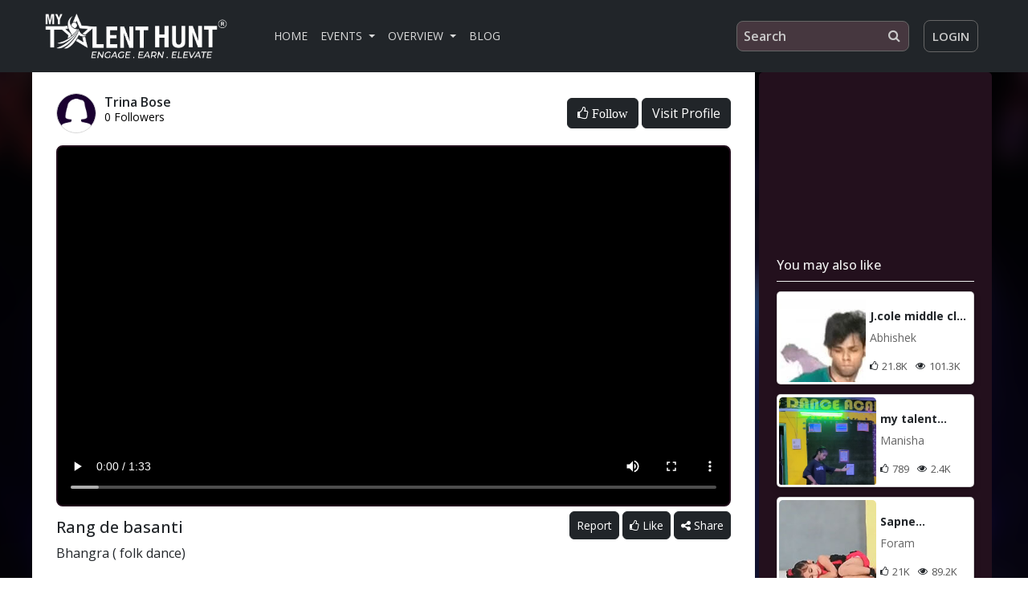

--- FILE ---
content_type: text/html; charset=UTF-8
request_url: https://www.mytalenthunt.in/video/482113122120930005
body_size: 11017
content:
<!DOCTYPE html>
<html lang="en">

<head>
	<meta name="viewport" content="width=device-width, initial-scale=1">
	<title> My Talent Hunt </title>
	<link rel="stylesheet" href="https://www.mytalenthunt.in/assets/home-new/css/bootstrap.min.css">
	<link rel="stylesheet" href="https://www.mytalenthunt.in/assets/home-new/css/style.css">
	<link rel="stylesheet" href="https://unpkg.com/swiper@8/swiper-bundle.min.css" />

	<link rel="stylesheet" href="https://cdnjs.cloudflare.com/ajax/libs/font-awesome/4.7.0/css/font-awesome.min.css">
	<script src="https://ajax.googleapis.com/ajax/libs/jquery/3.7.1/jquery.min.js"></script>
	<script src="https://cdn.jsdelivr.net/npm/sweetalert2@11"></script>

</head>

<body>
	<!----header ---->
	<nav class="navbar navbar-expand-lg navbar-light bg-dark">
		<div class="container">
			<a class="navbar-brand" href="https://www.mytalenthunt.in/"><img src="https://www.mytalenthunt.in/assets/home-new/images/logo.png"></a>
			<button class="navbar-toggler bg-light" type="button" data-bs-toggle="collapse" data-bs-target="#navbarSupportedContent" aria-controls="navbarSupportedContent" aria-expanded="false" aria-label="Toggle navigation">
				<span class="navbar-toggler-icon"></span>
			</button>
			<div class="collapse navbar-collapse" id="navbarSupportedContent">
				<ul class="navbar-nav me-auto mb-2 mb-lg-0">
					<li class="nav-item">
						<a class="nav-link active" aria-current="page" href="https://www.mytalenthunt.in/">Home</a>
					</li>
					<!--li class="nav-item">
          <a class="nav-link" href="#">Link</a>
        </li-->
					<li class="nav-item dropdown">
						<a class="nav-link dropdown-toggle" href="#" id="navbarDrop" role="button" data-bs-toggle="dropdown" aria-expanded="false">
							Events
						</a>
						<ul class="dropdown-menu" aria-labelledby="navbarDrop">
							<li><a class="dropdown-item" href="https://www.mytalenthunt.in/Super-star-ki-khoj-2025">Super Star Ki Khoj 2025</a></li>
							<li><a class="dropdown-item" href="https://www.mytalenthunt.in/Super-star-ki-khoj">Super Star Ki Khoj </a></li>
						</ul>
					</li>
					<li class="nav-item dropdown">
						<a class="nav-link dropdown-toggle" href="#" id="navbarDropdown" role="button" data-bs-toggle="dropdown" aria-expanded="false">
							Overview
						</a>
						<ul class="dropdown-menu">
							<li><a class="dropdown-item" href="https://www.mytalenthunt.in/aboutmytalenthunt">About My Talent Hunt</a></li>
							<li>
								<a class="dropdown-item" href="https://www.mytalenthunt.in/allcontest">
									<!--<span class="fa fa-shield"></span>--> Contests
								</a>
							</li>
							<li><a class="dropdown-item" href="https://www.mytalenthunt.in/deals_services">Deals &amp; Services </a></li>
							<li><a class="dropdown-item" href="https://www.mytalenthunt.in/howitworks"> How it Works</a></li>
							<li><a class="dropdown-item" href="https://www.mytalenthunt.in/faq"> FAQ </a></li>
							<li><a class="dropdown-item" href="https://www.mytalenthunt.in/contact">Contact Us</a></li>
							<li><a class="dropdown-item" href="https://www.mytalenthunt.in/privacy">Privacy Policy.</a></li>
							<li><a class="dropdown-item" href="https://www.mytalenthunt.in/terms_of_use">Terms of Service</a></li>
							<li><a class="dropdown-item" href="https://www.mytalenthunt.in/refund_policy">Refund Policy</a></li>
						</ul>
					</li>
					<li class="nav-item">
						<a class="nav-link" href="#">Blog</a>
					</li>

				</ul>
				<form class="d-flex search"  action="https://www.mytalenthunt.in/search" method="POST" id=" " class="search_form fright" target="_blank">
					<input class="form-control me-2" type="search" name="search" placeholder="Search" aria-label="Search" required>
					<button class="btn search-btn" type="submit"><i class="fa fa-search"></i></button>
				</form>
				<ul class="right-menu d-flex">
					<!-- <li><a href="#"><i class="fa fa-upload"></i> Upload </a></li> -->
											<li><a href="javascript:;" data-bs-toggle="modal" data-bs-target="#Login"> Login </a></li>
									</ul>


			</div>
		</div>
	</nav>
	<!----header End ---->
   <div class="main-body ">
        <style>
	.footer {
		display: none;
	}


	.share-container:hover .share {
		display: block;
	}
</style>

<link rel="stylesheet" href="https://www.mytalenthunt.in/assets/css/jssocials.css" type="text/css">
<script src="https://www.mytalenthunt.in/assets/js/jssocials.js"></script>
<!---- single Video  -------->

<div class="single-video profile">
	<div class="container">
		<div class="row">
			<div class="col-12 col-sm-12 col-md-9 col-lg-9 bg-white">
		
									<div class="media d-flex justify-content-between align-items-center pt-3">
						<div class="media-left d-flex"><a href="#">
								<!-- <img src="https://www.mytalenthunt.in/images/user/profile_pick/" alt="" class="circle"></a> -->
								 <a href="https://www.mytalenthunt.in/N_A_R_T_T_A_K_A">
																		<img src="https://www.mytalenthunt.in/assets/front/images/author/GIRL.png" alt="" class="circle">
																	 </a>
									<div class="media-body media-middle prof ">
									<a href="https://www.mytalenthunt.in/N_A_R_T_T_A_K_A">
										<h5 class="text-dark fs-6">Trina Bose  </h5>
									</a>
									<a href="" class="flrw"><span class="count_f">0</span> <small>Followers</small></a>
								</div>
						</div>
						<div class="media-left">
							<!-- <button type="button" class="btn btn-dark">Follow </button> -->
																<!-- <a class="btn btn-dark px-4" data-bs-toggle="modal" data-bs-target="#Login"><i class="fa fa-thumbs-o-up" aria-hidden="true"> Follow</i></a> -->
									<button type="button" class="btn btn-dark" data-bs-toggle="modal" data-bs-target="#Login"><i class="fa fa-thumbs-o-up" aria-hidden="true"> Follow</i></button>
															<a href="https://www.mytalenthunt.in/N_A_R_T_T_A_K_A" class="btn btn-dark">Visit Profile</a>
						</div>

					</div>
					<div class="single_one bg-white">
						<div class="embed-responsive embed-responsive-16by9 text-center">
							<video class="rounded-3" controls="" preload="metadata">
								<source
									src="https://d1cyr474z8h5ux.cloudfront.net/output/317d987c8ac0885f4722126aefe13dba.mp4"
									type="video/mp4">
							</video>
						</div>

						<div class="row">
							<div class="col-12 col-md-6">
								<h4 class="fs-5 pt-2">Rang de basanti</h4>
								<p class="text-start">Bhangra ( folk dance) </p>
							</div>
							<div class="col-12 col-md-6 text-end">
								<ul>
									
																			<li>
											<div class="sasa"><a class="btn btn-dark px-2 " data-bs-toggle="modal" data-bs-target="#Login">Report</a></div>
										</li>
									
																			<li>
											<div class="sasa"><a class="btn btn-dark px-2 " data-bs-toggle="modal" data-bs-target="#Login"><i class="fa fa-thumbs-o-up" aria-hidden="true"></i> Like</a></div>
																				</li>

										<li class="share_video"> <a href="#" class="btn btn-dark px-2"> <i class="fa fa-share-alt" aria-hidden="true"></i> Share </a>
											<ul class="share" style="display:none">
												<div id="shareRoundIcons" class="round-shares"></div>
												<div class=" email-bg email-bg1">
													<input type="text" readonly id="copyText" value="www.mytalenthunt.in/video/482113122120930005" class="form-control">
													<button class="shbtn" onclick="copyText()" class=""><i class="fa fa-copy"></i></button>
													<p id="copyMessage" style="display: none; color: green;">Copied!</p>
												</div>
											</ul>
										</li>
								</ul>
							</div>
							<script>
								jQuery.noConflict();
								jQuery("#shareRoundIcons").jsSocials({
									url: 'https://www.mytalenthunt.in/video/',
									text: '',
									shareIn: "popup",
									showLabel: false,
									showCount: false,
									shares: ["facebook", "twitter", "whatsapp", "telegram", "messenger"]
								});
							</script>
						</div>
					
					<div class="comments">
						<div class="w-100 text-center d-flex justify-content-center">
							<hr class="border-1 w-75 text-light-emphasis">
						</div>
						<form class="form position-relative" action="" method="post" id="comment">
							<div class="form-group mb-2">
								<label class="mb-2 comment_count">Comments (0) </label>
								<textarea name="comment" cols="3" rows="3"
									class="form-control form-control-sm bg-white"
									placeholder="Write your comment..........." required=""></textarea>
							</div>
							<input type="hidden" name="v_id" id="v_id" value="30005">
							<input type="hidden" name="u_id" value="">
															<a class="btn btn-dark px-2 position-absolute" style="bottom: -18%; left: 44%;" data-bs-toggle="modal" data-bs-target="#Login"><i class="" aria-hidden="true"></i>Comment</a>
							


						</form>
						
							<div  class="comment-section" id="comment-section">
															
							</div>
							<!-- 			 -->
												</div>

					<div class="row media-grid content_video_posts">
						<div class="video_sec">
							<div class="row">
								<h4>Related Videos </h4>								
										<div class="col-sm-4">
											<div class="inner">
												<a href="https://www.mytalenthunt.in/video/482113122120929810">
													<div class="screencast" style="height:200px; background: url(https://www.mytalenthunt.in/assets/videos/thumbnail/85754559db252e143f981ade93ff3881.png);" vid-id="29810">

													</div>
												</a>
												<div class="post_data">
													<div class="toppp">
														<a href="482113122120929810" class="post_title">Passori </a>
														<div class="fleft date"><i class="fa fa-thumbs-o-up count" aria-hidden="true"> </i><span>7.1K </span></div>
													</div>
													<div class="bottommm">
														<div class="fleft author">by <a href="N_A_R_T_T_A_K_A">Trina Bose </a></div>
														<div class="fleft date"><i class="fa fa-eye" aria-hidden="true"></i><span>22.8K</span> </div>
													</div>
												</div>
											</div>
										</div>
																
										<div class="col-sm-4">
											<div class="inner">
												<a href="https://www.mytalenthunt.in/video/482113122120929811">
													<div class="screencast" style="height:200px; background: url(https://www.mytalenthunt.in/assets/videos/thumbnail/5864a8e1e337d3bab22efd00f4d0e958.png);" vid-id="29811">

													</div>
												</a>
												<div class="post_data">
													<div class="toppp">
														<a href="482113122120929811" class="post_title">Ganesh Vandana </a>
														<div class="fleft date"><i class="fa fa-thumbs-o-up count" aria-hidden="true"> </i><span>6.9K </span></div>
													</div>
													<div class="bottommm">
														<div class="fleft author">by <a href="N_A_R_T_T_A_K_A">Trina Bose </a></div>
														<div class="fleft date"><i class="fa fa-eye" aria-hidden="true"></i><span>22.9K</span> </div>
													</div>
												</div>
											</div>
										</div>
																
										<div class="col-sm-4">
											<div class="inner">
												<a href="https://www.mytalenthunt.in/video/482113122120929812">
													<div class="screencast" style="height:200px; background: url(https://www.mytalenthunt.in/assets/videos/thumbnail/bdf222c266b83242d55a0096fe77520d.png);" vid-id="29812">

													</div>
												</a>
												<div class="post_data">
													<div class="toppp">
														<a href="482113122120929812" class="post_title">Rangi saari </a>
														<div class="fleft date"><i class="fa fa-thumbs-o-up count" aria-hidden="true"> </i><span>7K </span></div>
													</div>
													<div class="bottommm">
														<div class="fleft author">by <a href="N_A_R_T_T_A_K_A">Trina Bose </a></div>
														<div class="fleft date"><i class="fa fa-eye" aria-hidden="true"></i><span>22.8K</span> </div>
													</div>
												</div>
											</div>
										</div>
																
										<div class="col-sm-4">
											<div class="inner">
												<a href="https://www.mytalenthunt.in/video/482113122120930006">
													<div class="screencast" style="height:200px; background: url(https://www.mytalenthunt.in/assets/videos/thumbnail/5b5a3aa8f18722f28efbfe1232859cfe.png);" vid-id="30006">

													</div>
												</a>
												<div class="post_data">
													<div class="toppp">
														<a href="482113122120930006" class="post_title">Naina tere khajra re </a>
														<div class="fleft date"><i class="fa fa-thumbs-o-up count" aria-hidden="true"> </i><span>6.7K </span></div>
													</div>
													<div class="bottommm">
														<div class="fleft author">by <a href="N_A_R_T_T_A_K_A">Trina Bose </a></div>
														<div class="fleft date"><i class="fa fa-eye" aria-hidden="true"></i><span>22.7K</span> </div>
													</div>
												</div>
											</div>
										</div>
															</div>
						</div>
					</div>
					</div>
			</div>
			<div class="col-sm-3">
				<div class="cardd h-100">
					<div class="body h-100">
						<div class="single_two">
							<iframe width="100%" height="200" src="https://www.youtube.com/embed/mvEHjjehDEE?si=aVHp_OxiMz1kVg-K" title="YouTube video player" frameborder="0" allow="accelerometer; autoplay; clipboard-write; encrypted-media; gyroscope; picture-in-picture; web-share" referrerpolicy="strict-origin-when-cross-origin" allowfullscreen></iframe>
							<div class="simlar">
								<h2> You may also like </h2>
																	<div class="profileinner">
										<div class="card">
											<a href="https://www.mytalenthunt.in/video/48211312212091266" class="playvideo">
												<div class="screencast" style="background: url(https://www.mytalenthunt.in/assets/videos/thumbnail/fd12b603f82a759942e0efb8348f679b.jpg);" vid-id="1266">

												</div>
											</a>
											<div class="card-content">
												<h3>J.cole middle cl...</h3>
												<p>Abhishek</p>
												<div class="stats">
													<div class="fleft"><i class="fa fa-thumbs-o-up" aria-hidden="true"> </i><span>21.8K </span></div>
													<div class="fleft"><i class="fa fa-eye" aria-hidden="true"></i><span>101.3K </span> </div>
												</div>
											</div>
										</div>
									</div>
																	<div class="profileinner">
										<div class="card">
											<a href="https://www.mytalenthunt.in/video/482113122120944318" class="playvideo">
												<div class="screencast" style="background: url(https://www.mytalenthunt.in/assets/videos/thumbnail/1c0b97846d20652691b99f50d09bc740.jpg);" vid-id="44318">

												</div>
											</a>
											<div class="card-content">
												<h3>my talent...</h3>
												<p>Manisha</p>
												<div class="stats">
													<div class="fleft"><i class="fa fa-thumbs-o-up" aria-hidden="true"> </i><span>789 </span></div>
													<div class="fleft"><i class="fa fa-eye" aria-hidden="true"></i><span>2.4K </span> </div>
												</div>
											</div>
										</div>
									</div>
																	<div class="profileinner">
										<div class="card">
											<a href="https://www.mytalenthunt.in/video/482113122120925718" class="playvideo">
												<div class="screencast" style="background: url(https://www.mytalenthunt.in/assets/videos/thumbnail/52819624ab78a8fcd0d1fa7d40bb94e9.jpg);" vid-id="25718">

												</div>
											</a>
											<div class="card-content">
												<h3>Sapne...</h3>
												<p>Foram</p>
												<div class="stats">
													<div class="fleft"><i class="fa fa-thumbs-o-up" aria-hidden="true"> </i><span>21K </span></div>
													<div class="fleft"><i class="fa fa-eye" aria-hidden="true"></i><span>89.2K </span> </div>
												</div>
											</div>
										</div>
									</div>
																	<div class="profileinner">
										<div class="card">
											<a href="https://www.mytalenthunt.in/video/482113122120935450" class="playvideo">
												<div class="screencast" style="background: url(https://www.mytalenthunt.in/assets/videos/thumbnail/c750f1710da86cf8de493f9ba179ecc8.jpg);" vid-id="35450">

												</div>
											</a>
											<div class="card-content">
												<h3>#dancetalent #da...</h3>
												<p>Archna sahani</p>
												<div class="stats">
													<div class="fleft"><i class="fa fa-thumbs-o-up" aria-hidden="true"> </i><span>3.6K </span></div>
													<div class="fleft"><i class="fa fa-eye" aria-hidden="true"></i><span>10.1K </span> </div>
												</div>
											</div>
										</div>
									</div>
																	<div class="profileinner">
										<div class="card">
											<a href="https://www.mytalenthunt.in/video/482113122120927383" class="playvideo">
												<div class="screencast" style="background: url(https://www.mytalenthunt.in/assets/videos/thumbnail/a7cf6430cec09acbabe06ef4d1e4b49d.png);" vid-id="27383">

												</div>
											</a>
											<div class="card-content">
												<h3>Yaad Piya Ki Aan...</h3>
												<p>SAMIKSHA</p>
												<div class="stats">
													<div class="fleft"><i class="fa fa-thumbs-o-up" aria-hidden="true"> </i><span>10K </span></div>
													<div class="fleft"><i class="fa fa-eye" aria-hidden="true"></i><span>40.5K </span> </div>
												</div>
											</div>
										</div>
									</div>
																	<div class="profileinner">
										<div class="card">
											<a href="https://www.mytalenthunt.in/video/482113122120929610" class="playvideo">
												<div class="screencast" style="background: url(https://www.mytalenthunt.in/assets/videos/thumbnail/f80760a4b78d9f87eaf7b377faa7f11a.png);" vid-id="29610">

												</div>
											</a>
											<div class="card-content">
												<h3>sajna tere liye ...</h3>
												<p>SHEERIN RAHMAT</p>
												<div class="stats">
													<div class="fleft"><i class="fa fa-thumbs-o-up" aria-hidden="true"> </i><span>7K </span></div>
													<div class="fleft"><i class="fa fa-eye" aria-hidden="true"></i><span>22.6K </span> </div>
												</div>
											</div>
										</div>
									</div>
																	<div class="profileinner">
										<div class="card">
											<a href="https://www.mytalenthunt.in/video/482113122120943709" class="playvideo">
												<div class="screencast" style="background: url(https://www.mytalenthunt.in/assets/videos/thumbnail/f9c8d2dad1763f420f433dabc1abd5e4.jpg);" vid-id="43709">

												</div>
											</a>
											<div class="card-content">
												<h3>Dance...</h3>
												<p>Archana Kisanrao Kolsure</p>
												<div class="stats">
													<div class="fleft"><i class="fa fa-thumbs-o-up" aria-hidden="true"> </i><span>1.4K </span></div>
													<div class="fleft"><i class="fa fa-eye" aria-hidden="true"></i><span>3.9K </span> </div>
												</div>
											</div>
										</div>
									</div>
																	<div class="profileinner">
										<div class="card">
											<a href="https://www.mytalenthunt.in/video/482113122120927510" class="playvideo">
												<div class="screencast" style="background: url(https://www.mytalenthunt.in/assets/videos/thumbnail/31892a5bc57c922a4732100c9cf7e365.png);" vid-id="27510">

												</div>
											</a>
											<div class="card-content">
												<h3>Shiv Tandav...</h3>
												<p>Dr.</p>
												<div class="stats">
													<div class="fleft"><i class="fa fa-thumbs-o-up" aria-hidden="true"> </i><span>10K </span></div>
													<div class="fleft"><i class="fa fa-eye" aria-hidden="true"></i><span>41.2K </span> </div>
												</div>
											</div>
										</div>
									</div>
															</div>
						</div>
					</div>
				</div>
			</div>
		</div>
	</div>
</div>

<!-- Modal -->
<div class="modal fade ReportModal" id="ReportModal" tabindex="-1" aria-labelledby="Report" aria-hidden="true">
	<div class="modal-dialog">
		<div class="modal-content">
			<button type="button" data-bs-dismiss="modal" aria-label="Close" class="btn btn-secondary close"><i class="fa fa-close"></i></button>
			<form action="" method="POST">
				<img src="https://www.mytalenthunt.in/assets/home-new/images/Report.jpg">
								<h5 class="modal-title" id="Report"> Report This Video </h5>
				<div class="modal-body sect ">
										<dl class="dl-horizontal">
						<dt>Title:</dt>
						<dd>Rang de basanti</dd>

						<dt>Publish By:</dt>
						<dd>Trina Bose </dd>

						<dt>Publish Date:</dt>
						<dd>2022-12-09 09:50:53</dd>

						<dt>Category:</dt>
						<dd>Dance</dd>

					</dl>

					<div class="checkbox">
						<label><input type="checkbox" name="report[]" value="You own this video">You own this video</label>
					</div>
					<div class="checkbox">
						<label><input type="checkbox" name="report[]" value="Infringes my rights">Infringes my rights</label>
					</div>
					<div class="checkbox">
						<label><input type="checkbox" name="report[]" value="Caption Issue">Caption Issue</label>
					</div>
					<div class="checkbox">
						<label><input type="checkbox" name="report[]" value="Sexual Content">Sexual Content</label>
					</div>
					<div class="checkbox">
						<label><input type="checkbox" name="report[]" value="Violent or repulsive content">Violent or repulsive content</label>
					</div>
					<div class="form-group">
						<label for="comment">Other:</label>
						<textarea name="comment" class="form-control txt-ar" rows="5"></textarea>
					</div>
					<input type="hidden" name="v_id" value="30005">
					<input type="hidden" name="u_id" value="">

					<p class="description">Reported videos will be reviewed by My Talent Hunt team to determine whether they violate Community Guidelines. Accounts are penalized for guidelines violations, and serious or repeated violations can lead to account termination without prior notice.</p>
					<button type="submit" name="send_query" value="Submit" class="btn btn-primary">Submit</button>

				</div>

			</form>
		</div>
	</div>
</div>

	 <!-- Modal comment reporting-->
	 <div class="modal fade ReportModal" id="commentReportModal" tabindex="-1" aria-labelledby="Report" aria-hidden="true">
	 	<div class="modal-dialog">
	 		<div class="modal-content">
	 			<button type="button" data-bs-dismiss="modal" aria-label="Close" class="btn btn-secondary close"><i class="fa fa-close"></i></button>
	 			<form action="" method="POST" id="reportCommentForm">
	 				<img src="https://www.mytalenthunt.in/assets/home-new/images/Report.jpg">
	 					 				<h5 class="modal-title" id="Report"> Report This Comment </h5>
	 				<div class="modal-body sect ">
	 					<dl class="dl-horizontal">
	 						<dt>Title:</dt>
	 						<dd>Rang de basanti</dd>							 
							<dt>Comment:</dt>
							<dd id="modal-comment" ></dd>
							<dt>Comment By:</dt>
							<dd id="modal-comment-by"></dd>
	 					</dl>

	 					<div class="checkbox">
	 						<label><input type="checkbox" name="report[]" value="Violent or repulsive content">Violent or repulsive content</label>
	 					</div>
						 <div class="checkbox">
							<label><input type="checkbox" name="report[]" value="Other" id="other-checkbox">Other</label>
						</div>
						<div class="form-group" id="other-comment-group" style="display: none;">
							<textarea name="comment" class="form-control txt-ar" rows="5" id="other-comment"></textarea>
						</div>
						<input type="hidden" name="v_id"  value="30005">
						<input type="hidden" name="c_id" id="comment_id_input" value="">
	 					<input type="hidden" name="u_id" value="">

	 					<p class="description">Reported comments will be reviewed by My Talent Hunt team to determine whether they violate Community Guidelines. Accounts are penalized for guidelines violations, and serious or repeated violations can lead to account termination without prior notice.</p>
	 					<button type="submit" name="send_comment_query" value="Submit" class="btn btn-primary">Submit</button>

	 				</div>

	 			</form>
	 		</div>
	 	</div>
	 </div>
<script>
	// function copyText() {
	// 	let input = document.getElementById("copyText");
	// 	input.focus(); // Ensure input is focused
	// 	input.select();
	// 	input.setSelectionRange(0, 99999); // For mobile devices
	// 	console.log(input.value);
	// 	// Copy text to clipboard
	// 	navigator.clipboard.writeText(input.value).then(() => {
	// 		// Show confirmation message
	// 		let message = document.getElementById("copyMessage");
	// 		message.style.display = "block";

	// 		// Hide message after 2 seconds
	// 		setTimeout(() => {
	// 			message.style.display = "none";
	// 		}, 2000);
	// 	}).catch(err => {
	// 		console.error("Failed to copy text: ", err);
	// 	});
	// }


	function copyText() {
		var linkBox = document.getElementById("copyText");
		linkBox.focus();
		linkBox.select();
		try {
			var successful = document.execCommand('copy');
			var msg = successful ? 'successful' : 'unsuccessful';
			console.log('Copying text command was ' + msg);
			$('.refferal_copy_info').html('Copied');
		} catch (err) {
			console.log('Oops, unable to copy');
			$('.refferal_copy_info').html('Oops, unable to copy');
		}
	}
</script>

<script>
	jQuery('.f4').click(function(event) {
		var num = parseInt(jQuery('.count_like').html());
		var status = jQuery(this).attr('status');
		if (status == 'like') {
			var new_num = num + 1;
			jQuery('.f4').html('<i class="fa fa-thumbs-o-down count_like" aria-hidden="true"> ' + new_num + ' Unlike</i>');
			jQuery('.f4').attr('status', 'unlike');
		} else {
			var status = 'unlike';
			var new_num = num - 1;
			jQuery('.f4').html('<i class="fa fa-thumbs-o-up count_like" aria-hidden="true"> ' + new_num + ' Like</i>');
			jQuery('.f4').attr('status', 'like');
		}

		var id = jQuery(this).attr('cat');
		jQuery.ajax({
			type: "POST",
			url: "https://www.mytalenthunt.in/index.php/ajax/like_unlike",
			data: {
				id: id,
				status: status
			},
			success: function(data) {
				//	jQuery("#videos").html(data);
			}
		});

	});


	jQuery("#comment").submit(function(event) {
		event.preventDefault();
		var text = $(".comment_count").text(); // Get the text inside the element
		var match = text.match(/\((\d+)\)/); // Extract number inside parentheses

		if (match) {
			var count = parseInt(match[1], 10) + 1;
			//console.log(count); // Output the extracted number
		}
		jQuery.ajax({
			type: "POST",
			url: "https://www.mytalenthunt.in/index.php/ajax/video_comment",
			data: jQuery("#comment").serialize(),
			success: function(response) {
				jQuery('textarea').val('');
				jQuery('.comment-section').prepend(response);
				jQuery('.comment_count').html(`Comments (${count})`);
			}
		});
	});

	// let page = 2;
	// jQuery(".loadmorecomments").click(function(event) {
	// 	event.preventDefault();
	// 	var v_id = jQuery('#v_id').val();
	// 	//console.log(v_id);
	// 	//console.log(page);
	// 	jQuery.ajax({
	// 		type: "POST",
	// 		url: "https://www.mytalenthunt.in/index.php/ajax/more_video_comments",
	// 		data: {
	// 			v_id: v_id,
	// 			page: page
	// 		},
	// 		success: function(response) {
	// 			var res = JSON.parse(response);
	// 			jQuery('.comment-section').append(res);
	// 			var tempDiv = document.createElement('div');
	// 			tempDiv.innerHTML = res;
	// 			// Count elements with class "rate"
	// 			var rateCount = tempDiv.querySelectorAll('.rate').length;
	// 			if(rateCount < 5 ){
	// 				jQuery('.loadmorecomments').hide();
	// 			}
	// 			//console.log(res);
	// 			if (res == '<div class="col-sm-12"><p>No More Comments Found</p></div>') {
	// 				jQuery('.loadmorecomments').hide();
	// 			}
				
	// 			page++;
	// 		}
	// 	});
	// });

	jQuery(".loadmorecomments").click(function(event) { 
    event.preventDefault();

    var button = $(this);
    var v_id = button.attr('data-id');

    // Count how many comments are already shown
    var loadedCount = $("#comment-section .single-comment").length;
    button.prop("disabled", true).text("Loading...");

    $.ajax({
        url: "https://www.mytalenthunt.in/index.php/ajax/more_video_comments",
        type: 'POST',
        data: { v_id: v_id, offset: loadedCount },
        dataType: 'json',
        success: function (res) {
            if (res.trim() !== '' && !res.includes("No More Comments")) {
                $('#comment-section').append(res);
                button.prop("disabled", false).text("Load More Comments");
            } else {
                button.prop("disabled", true).text("No More Comments");
            }
        },
        error: function () {
            alert('Failed to load more comments.');
            button.prop("disabled", false).text("Load More Comments");
        }
    });
});


	jQuery('.f2').click(function(event) {
		var follow = jQuery(this).html();
		console.log(follow);

		if (follow == '<i class="fa " aria-hidden="true"></i> Follow') {
			jQuery(this).html('<i class="fa " aria-hidden="true"></i> Unfollow');
			var status = 'follow';
			var num = parseInt(jQuery('.count_f').html());
			jQuery('.count_f').html(num + 1);
		} else {
			jQuery(this).html('<i class="fa " aria-hidden="true"></i> Follow');
			var status = 'unfollow';
			var num = parseInt(jQuery('.count_f').html());
			jQuery('.count_f').html(num - 1);
		}


		var id = jQuery(this).attr('cat');
		jQuery.ajax({
			type: "POST",
			url: "https://www.mytalenthunt.in/index.php/ajax/follow_unfollow",
			data: {
				id: id,
				status: status
			},
			success: function(data) {

				//	jQuery("#videos").html(data);
			}
		});

	});

	jQuery('.fl').click(function(event) {
		var status = jQuery(this).attr('status');
		var num = parseInt(jQuery('.count').html());
		if (status == 'vote') {
			jQuery('.fl').html('Unvote');
			var status = 'Vote';
			var new_num = num + 1;
			jQuery('.count').html(' ' + new_num + ' ');
			jQuery('.fl').attr('status', 'unvote');
		} else {
			jQuery('.fl').html('Vote');
			var status = 'Unvote';
			//var num = parseInt(jQuery('.count').html());
			var new_num = num - 1;
			jQuery('.count').html(' ' + new_num + ' ');
			jQuery('.fl').attr('status', 'vote');
		}


		var id = jQuery(this).attr('cat');
		jQuery.ajax({
			type: "POST",
			url: "https://www.mytalenthunt.in/index.php/ajax/vote_unvote",
			data: {
				id: id,
				status: status
			},
			success: function(data) {
				// jQuery("#videos").html(data);
			}
		});

	});

	document.addEventListener('DOMContentLoaded', function () {
	const commentReportModal = document.getElementById('commentReportModal');

	commentReportModal.addEventListener('shown.bs.modal', function (event) {
		const trigger = event.relatedTarget;
		if (!trigger) return;

		const commentBy = trigger.getAttribute('data-comment-by');
		const commentId = trigger.getAttribute('data-comment-id');
		const commentText = trigger.getAttribute('data-comment');

		console.log("Modal opened with comment:", commentText);

		// Update fields safely
		const commentIdInput = document.getElementById('comment_id_input');
		if (commentIdInput) commentIdInput.value = commentId;

		const modalCommentBy = document.getElementById('modal-comment-by');
		if (modalCommentBy) modalCommentBy.textContent = commentBy;

		const modalCommentId = document.getElementById('modal-comment-id');
		if (modalCommentId) modalCommentId.textContent = commentId;

		const showComment = document.getElementById('modal-comment');
		if (showComment) showComment.textContent = commentText || 'No comment provided';
	});
});

document.addEventListener('DOMContentLoaded', function() {
        const otherCheckbox = document.getElementById('other-checkbox');
        const commentGroup = document.getElementById('other-comment-group');
        const commentInput = document.getElementById('other-comment');
        const form = document.getElementById('reportCommentForm'); 
        
        otherCheckbox.addEventListener('change', function() {
            if (otherCheckbox.checked) {
                commentGroup.style.display = 'block';
            } else {
                commentGroup.style.display = 'none';
                commentInput.value = ''; // Reset comment when unchecked
            }
        });

        form.addEventListener('submit', function(event) {
            if (otherCheckbox.checked && !commentInput.value.trim()) {
                event.preventDefault(); // Prevent form submission
                alert("Please provide a comment when selecting 'Other'.");
            }
        });
    });
</script></div>
	<!---- footer  -------->
	<div class="footer">
		<div class="container-fluid">
			<div class="row d-flex align-items-center">
				<div class="col-12 col-sm-12 col-md-6 col-lg-6 col-xl-6">
					<img src="https://www.mytalenthunt.in/assets/home-new/images/footer-img.png">
				</div>
				<div class="col-12 col-sm-12 col-md-6 col-lg-6 col-xl-6">
					<div class="row d-flex align-items-center">
					<div class="col-7 col-sm-7 col-lg-6 col-xl-6">
							<div class="footet-menu">
								<h4>Company</h4>
								<ul>
									<li><a href="https://www.mytalenthunt.in/Super-star-ki-khoj"> our Events </a></li>
									<li><a href="https://www.mytalenthunt.in/terms_of_use"> term and conditions </a></li>
									<li><a href="https://www.mytalenthunt.in/privacy"> privacy policy </a></li>
									<li><a href="https://www.mytalenthunt.in/refund_policy"> Refund Policy </a></li>
								</ul>
							</div>
						</div>
						<div class="col-5 col-sm-5 col-lg-6 col-xl-6">
							<div class="footet-menu">
								<h4>Support</h4>
								<ul>
									<li><a href="https://www.mytalenthunt.in/aboutmytalenthunt"> About us  </a></li>
									
									<li><a href="https://www.mytalenthunt.in/howitworks"> how it works </a></li>
									<li><a href="https://www.mytalenthunt.in/faq"> Faq </a></li>
									<li><a href="https://www.mytalenthunt.in/contact"> Contact us </a></li>
								</ul>
							</div>
						</div>
					</div>
					<div class="footer-icon">
					<h4 class="sociall">Follow us </h4>
								<ul class="social">
									<li><a href="https://www.facebook.com/mytalenthunt.in"> <i class="fa fa-facebook"></i></a></li>
									<li><a href="https://www.instagram.com/mytalenthunt.in/"> <i class="fa fa-instagram"></i> </a></li>
									<li><a href="https://www.youtube.com/@mytalenthunt"> <i class="fa fa-youtube"></i></a></li>
									<li><a href="https://api.whatsapp.com/send?phone=917340978917"> <i class="fa fa-whatsapp"></i></a></li>
									<li><a href="https://www.linkedin.com/company/mytalenthunt/"> <i class="fa fa-linkedin"></i></a></li>
									<!-- <li><a href="https://mytalenthunt24.blogspot.com/"> <i class="fab fa-blogger-b"></i></a></li> -->
								</ul>
					</div>

				</div>
				<!--div class="col-sm-3">
				
			</div-->
			</div>
		</div>
	</div>

	<!----  footer end -------->

	<!----  login popup -------->
	<!-- Button trigger modal -->
	<!--button type="button" class="btn btn-primary" data-bs-toggle="modal" data-bs-target="#Login">
  Launch demo modal
</button-->

	<!-- Modal -->
	<div class="modal fade" id="Login" tabindex="-1" aria-labelledby="exampleModalLabel" aria-hidden="true">
		<div class="modal-dialog">
			<div class="modal-content">
				<div class="modal-body">
					<button type="button" class="btn btn-secondary close" data-bs-dismiss="modal"><i class="fa fa-close"></i></button>

					<div class="row">
						<div class="col-12 col-sm-6 col-md-6 col-xl-6">
							<div class="login-bg"></div>
						</div>
						<div class="col-12 col-sm-6 col-md-6 col-xl-6">

							<div class="sect">
								<h1> Login </h1>

								<div id="login-msg-div"></div>
								<div id="register-msg-div1"></div>

								<form class="form form-horizontal" action="" method="post" id="popup-login-form">
									<p>

										<label> Mobile No</label>

										<input type="text" required="" name="user_name" class="form-control input-empty" placeholder="Enter your Email ID or Mobile No">
									</p>
									<p>

										<label>Password</label>

										<input type="password" required="" name="password" class="form-control input-empty" placeholder="Password">
									</p>

									<div class="col-md-12 col-xs-12 keeplogin text-end"><a href="JavaScript:Void(0)" data-bs-toggle="modal" data-bs-target="#Forgot"><b>Forgot your Password?</b></a></div>
									<p class="text-center">
										<input type="submit" name="submit" value="Get Started" class="btn  popup-login-button popup-register-button"> &nbsp; <!--a href="javascript:;" class="show-register-form">Register</a-->
									</p>
									<p class="text-center rfre ">OR </p>
									<p class="text-center googl"> <span class="svn svn1"><a href="https://www.mytalenthunt.in/google_login"><img src="https://www.mytalenthunt.in/assets/home-new/images/goo.png" alt="My Talent Hunt"> Continue With Google </a></span></p>

									<p class="rfre text-center">If you don't have an Account <br> <span class="btn"><a href="JavaScript:Void(0)" data-bs-toggle="modal" data-bs-target="#RegisterPopup"> Register Free</a></span>
									</p>
									<!-- <div class="col-md-5 col-xs-5 keeplogin text-left ferd3"><a href="JavaScript:Void(0)"><b>Register Free</b></a></div>-->


								</form>
							</div>
						</div>



					</div>
				</div>
			</div>
		</div>
	</div>


	<!----  login popup end -------->

	<!-- Button trigger modal -->
	<!---button type="button" class="btn btn-primary" data-bs-toggle="modal" data-bs-target="#RegisterPopup">
  Launch static backdrop modal
</button--->

	<!-- Modal -->
	<div class="modal fade" id="RegisterPopup" data-bs-backdrop="static" data-bs-keyboard="false" tabindex="-1" aria-labelledby="staticBackdropLabel" aria-hidden="true">
		<div class="modal-dialog">

			<div class="modal-content">
				<div class="modal-body">
					<button type="button" class="btn btn-secondary close" data-bs-dismiss="modal" id="ref_cl"><i class="fa fa-close"></i></button>

					<div class="row">
						<div class="col-12 col-sm-6 col-md-6 col-xl-6">
							<div class="register-bg"></div>
						</div>
						<div class="col-12 col-sm-6 col-md-6 col-xl-6">

							<div class="sect">
								<h1> Register Here </h1>
								<p class="desc"> We understand and respect your Privacy, Phone No., Email are mandatory but for admin/office use only and not shown publicly. </p>

								<div class="signup-sect sng-up" style="">
									<!-- <h4>Register Free</h4>-->
									<div id="login-msg-div"></div>
									<div id="register-msg-div"></div>
									<form class="form form-horizontal" action="" method="post" id="popup-register-form">

										<div class="form-group">
											<div class="row">
												<div class="col-12 col-sm-6 col-md-6 col-xl-6 fff">
													<input type="text" required="" name="fname" class="form-control" placeholder="First Name">
												</div>
												<div class="col-12 col-sm-6 col-md-6 col-xl-6 fff">
													<input type="text" name="lname" class="form-control" placeholder="Last Name">
												</div>

											</div>

											<div class="form-group">
												<input id="bliss_code_input" type="text" required="" name="phone" class="form-control request-code-input" placeholder="Phone No.">
												<div id="sponsr_name"></div>
											</div>

											<div class="form-group">
												<input type="email" required="" name="email" class="form-control" placeholder="Email">
											</div>

											<div class="form-group">
												<select name="city" required class="form-control" id="citydp">
													<option value="">Select State</option>
																											<option value="Andaman & Nicobar Islands" data-id="6661">Andaman & Nicobar Islands</option>
																											<option value="Andhra Pradesh" data-id="6662">Andhra Pradesh</option>
																											<option value="Arunachal Pradesh" data-id="3">Arunachal Pradesh</option>
																											<option value="Assam" data-id="4">Assam</option>
																											<option value="Bihar" data-id="5">Bihar</option>
																											<option value="Chandigarh" data-id="6">Chandigarh</option>
																											<option value="Chhattisgarh" data-id="7">Chhattisgarh</option>
																											<option value="Dadra & Nagar Haveli" data-id="8">Dadra & Nagar Haveli</option>
																											<option value="Daman & Diu" data-id="9">Daman & Diu</option>
																											<option value="Delhi" data-id="10">Delhi</option>
																											<option value="Goa" data-id="11">Goa</option>
																											<option value="Gujarat" data-id="12">Gujarat</option>
																											<option value="Haryana" data-id="13">Haryana</option>
																											<option value="Himachal Pradesh" data-id="14">Himachal Pradesh</option>
																											<option value="Jammu & Kashmir" data-id="15">Jammu & Kashmir</option>
																											<option value="Jharkhand" data-id="16">Jharkhand</option>
																											<option value="Karnataka" data-id="17">Karnataka</option>
																											<option value="Kerala" data-id="18">Kerala</option>
																											<option value="Lakshadweep" data-id="19">Lakshadweep</option>
																											<option value="Madhya Pradesh" data-id="20">Madhya Pradesh</option>
																											<option value="Maharashtra" data-id="21">Maharashtra</option>
																											<option value="Manipur" data-id="22">Manipur</option>
																											<option value="Meghalaya" data-id="23">Meghalaya</option>
																											<option value="Mizoram" data-id="24">Mizoram</option>
																											<option value="Nagaland" data-id="25">Nagaland</option>
																											<option value="Odisha" data-id="26">Odisha</option>
																											<option value="Puducherry" data-id="27">Puducherry</option>
																											<option value="Punjab" data-id="28">Punjab</option>
																											<option value="Rajasthan" data-id="29">Rajasthan</option>
																											<option value="Sikkim" data-id="30">Sikkim</option>
																											<option value="State" data-id="6613">State</option>
																											<option value="Tamil Nadu" data-id="31">Tamil Nadu</option>
																											<option value="Tripura" data-id="32">Tripura</option>
																											<option value="Uttar Pradesh" data-id="33">Uttar Pradesh</option>
																											<option value="Uttarakhand" data-id="34">Uttarakhand</option>
																											<option value="West Bengal" data-id="35">West Bengal</option>
																									</select>
											</div>
											<div class="form-group">
												<select name="state" class="form-control" required id="statedp">
													<option value="" required>Select District</option>
												</select>
											</div>

											<div class="form-group">
												<input type="password" required="" name="password" class="form-control" placeholder="Password">
											</div>
											<div class="form-group">
												<input type="password" required="" name="cpassword" class="form-control" placeholder="Confirm Password">
											</div>

											<div class="form-group">
												<input id="reference" type="text" name="bliss_code" class="form-control" placeholder="Referral Code">
											</div>

											<p class="otp_vrfy" style="display:none"> <input type="text" min="1" maxlength="4" name="otp" class="form-control input-empty" placeholder="Please Enter OTP sent on your Phone/Email"></p>
											<div class="form-group">
												<input name="term_condition" value="left" type="checkbox" required=""> <span class="check"> I acknowledge that I have read, understood and agree to all the <a href="https://www.mytalenthunt.in/terms_of_use" target="_blank" style="cursor:pointer;">Terms of Service.</a></span>
											</div>

											<p class="login text-center">
												<label>&nbsp;</label>
												<input type="submit" name="submit" value="Register" class="btn  popup-register-button">&nbsp; <a href="javascript:;" class="show-login-form lgt" data-bs-toggle="modal" data-bs-target="#Login"> <button type="button" class="btn  popup-login-button  popup-register-button margn-set">Log In</button></a>
											</p>

											<p class="text-center rfre">OR </p>

											<p class="text-center googl"><span class="svn svn1"><a href="https://www.mytalenthunt.in/google_login"><img src="https://www.mytalenthunt.in/assets/home-new/images/goo.png" alt="My Talent Hunt"> Continue With Google </a></span></p>

										</div>
									</form>

								</div>

							</div>
						</div>



					</div>
				</div>
			</div>

		</div>
	</div>



	<!-- Button trigger modal -->
	<!--button type="button" class="btn btn-primary" data-bs-toggle="modal" data-bs-target="#Forgot">
  Launch static backdrop modal
</button--->

	<!-- Modal -->
	<div class="modal fade" id="Forgot" data-bs-backdrop="static" data-bs-keyboard="false" tabindex="-1" aria-labelledby="staticBackdropLabel" aria-hidden="true">
		<div class="modal-dialog">

			<div class="modal-content">
				<div class="modal-body">
					<button type="button" class="btn btn-secondary close" data-bs-dismiss="modal"><i class="fa fa-close"></i></button>

					<div class="row">
						<div class="col-12 col-sm-6 col-md-6 col-xl-6">
							<div class="forgot-bg"></div>
						</div>
						<div class="col-12 col-sm-6 col-md-6 col-xl-6">

							<div class="sect">
								<h1> Forgot Password </h1>
								<p class="desc">Enter your email and we'll send you a link to reset your
									password. </p>
								<div class="loginform">
									<div id="forget-msg-div"></div>
									<form action="#" id="forgetpassword" autocomplete="on" method="POST">
										<p><label>Email ID or Mobile No</label> <input type="trxt" required="" name="user_name" class="form-control input-empty" placeholder="Enter Email ID or Mobile No"></p>
										<p class="keeplogin dgtbkt text-center">

											<input class="hdf btn  popup-login-button  popup-register-button" name="submit" id="can" type="submit" value="Text My Password">
											<br>
											<a href="javascript:;" class="show-login-form lgt" data-bs-toggle="modal" data-bs-target="#Login"> <button type="button" class="btn  popup-login-button  popup-register-button">Log In</button></a>
										</p>
									</form>
								</div>


							</div>

						</div>
					</div>

				</div>
			</div>
		</div>
	</div>
		<script type="text/javascript" src="https://www.mytalenthunt.in/assets/home-new/js/bootstrap.bundle.min.js"></script>
	<script type="text/javascript" src="https://www.mytalenthunt.in/assets/home-new/slick/slick.min.js"></script>
	<script src="https://code.jquery.com/jquery-3.6.0.min.js"></script>
	<script src="https://unpkg.com/swiper@8/swiper-bundle.min.js"></script>
	<script src="https://cdn.jsdelivr.net/npm/swiper@11/swiper-bundle.min.js"></script>
	<script>

		$(document).ready(function() {
			$('.counter-number').each(function() {
				var $this = $(this),
					countTo = $this.attr('data-count');
				$({
					countNum: 0
				}).animate({
					countNum: countTo
				}, {
					duration: 2000,
					easing: 'swing',
					step: function() {
						$this.html(Math.floor(this.countNum) + ' <i class="fa fa-plus"></i>');
					},
					complete: function() {
						$this.html(this.countNum + ' <i class="fa fa-plus"></i>');
					}
				});
			});

			initSwiper(); // Initialize Swiper on page load

		});

		function initSwiper() {
			const swiper = new Swiper('.swiper', {
				slidesPerView: 4,
				spaceBetween: 30,
				loop: true,
				loopAdditionalSlides: 5,
				//centeredSlides: true,


				navigation: {
					nextEl: ".swiper-button-next",
					prevEl: ".swiper-button-prev",
				},
				breakpoints: {
					320: {
						slidesPerView: 1,
						spaceBetween: 30
					},
					480: {
						slidesPerView: 2,
						spaceBetween: 30
					},
					768: {
						slidesPerView: 3,
						spaceBetween: 30
					},
					1024: {
						slidesPerView: 4,
						spaceBetween: 30
					},
					1280: {
						slidesPerView: 4,
						spaceBetween: 30
					}
				}
			});

			swiper.update(); // Ensure Swiper updates after content changes
		}

		$(document).ready(function() {
			$('#popup-login-form').submit(function(event) {
				event.preventDefault();
				//console.log("login");
				$.ajax({
					type: "POST",
					url: "https://www.mytalenthunt.in/login",
					data: $("#popup-login-form").serialize(),
					success: function(data) {
						console.log(data);
						if (data.indexOf("alert alert-success") == "-1") {
							$("#login-msg-div").html(data);
						} else {
							window.location.href = "https://www.mytalenthunt.in/";
						}
					}
				});
			});


			$("#popup-register-form").submit(function(event) {
				event.preventDefault();
				$('.popup-register-button').attr("disabled", '');
				$.ajax({
					type: "POST",
					url: "https://www.mytalenthunt.in/register",
					data: $("#popup-register-form").serialize(),
					success: function(data) {
						if (data.indexOf("Please verify your OTP") != "-1") {
							$(".otp_vrfy").show();
						}
						if (data.indexOf("alert alert-success") == "-1") {
							$("#register-msg-div").html(data);
						} else {
							$("#register-msg-div").html('');
							$("#login-msg-div").html(data);
							$('.input-empty').val('');
							$(".otp_vrfy").hide();
							$('#RegisterPopup').hide();
							$('#Login').show();
						}
						$('.popup-register-button').removeAttr("disabled");
					}
				});
			});

			jQuery("#forgetpassword").submit(function(event) {
				event.preventDefault();
				//console.log("forget");
				jQuery.ajax({
					type: "POST",
					url: "https://www.mytalenthunt.in/forgetpassword",
					data: jQuery("#forgetpassword").serialize(),
					success: function(data) {
						jQuery("#forget-msg-div").html(data);
					}
				});
			});

		});
	</script>
	<script>
		$(document).ready(function() { 
			$('#citydp').change(function() {
				var selectedCityId = $(this).find(':selected').data('id');
				console.log(selectedCityId);
				if (selectedCityId) {
					$.ajax({
						type: "POST",
						url: "https://www.mytalenthunt.in/index.php/customer_front/get_district_data",
						data: {
							city: selectedCityId
						},
						success: function(response) {
							// Handle the response from the server
							// You can update the DOM or perform other actions based on the response
							var districts = JSON.parse(response);
							var $statedp = $('#statedp');
							$statedp.empty(); // Clear existing options
							$statedp.append('<option value="" required>Select District</option>'); // Add default option
							$.each(districts, function(index, district) {
								$statedp.append('<option value="' + district.name + '">' + district.name + '</option>');
							});
						},
						error: function(xhr, status, error) {
							// console.error("AJAX Error: " + status + error);
						}
					});
				}
			});
		});

	</script>
	<style>
		.fade:not(.show) {
			opacity: 1;
		}
	</style>


	</body>

	</html>

	<script>
				$(document).ready(function(){
    const uri_segment = "video";

    });
	</script>
	

	<script>
$(document).ready(function(){
    // When button with id "myBtn" is clicked
    $("#ref_cl").on("click", function(){
     	jQuery('#RegisterPopup').css('display','none');
    });
});
</script>

--- FILE ---
content_type: text/css
request_url: https://www.mytalenthunt.in/assets/home-new/css/style.css
body_size: 12340
content:
@import url('https://fonts.googleapis.com/css2?family=DM+Sans:ital,opsz,wght@0,9..40,100..1000;1,9..40,100..1000&family=Fira+Code:wght@300..700&family=Itim&family=Kanit:ital,wght@0,100;0,200;0,300;0,400;0,500;0,600;0,700;0,800;0,900;1,100;1,200;1,300;1,400;1,500;1,600;1,700;1,800;1,900&family=Montserrat:ital,wght@0,100..900;1,100..900&family=Outfit:wght@100..900&family=Raleway:ital,wght@0,100..900;1,100..900&family=Roboto+Serif:ital,opsz,wght@0,8..144,100..900;1,8..144,100..900&family=Unbounded:wght@200..900&family=Urbanist:ital,wght@0,100..900;1,100..900&display=swap');


@import url('https://fonts.googleapis.com/css2?family=DM+Sans:ital,opsz,wght@0,9..40,100..1000;1,9..40,100..1000&family=Fira+Code:wght@300..700&family=Itim&family=Kanit:ital,wght@0,100;0,200;0,300;0,400;0,500;0,600;0,700;0,800;0,900;1,100;1,200;1,300;1,400;1,500;1,600;1,700;1,800;1,900&family=Montserrat:ital,wght@0,100..900;1,100..900&family=Open+Sans:ital,wght@0,300..800;1,300..800&family=Outfit:wght@100..900&family=Raleway:ital,wght@0,100..900;1,100..900&family=Roboto+Serif:ital,opsz,wght@0,8..144,100..900;1,8..144,100..900&family=Unbounded:wght@200..900&family=Urbanist:ital,wght@0,100..900;1,100..900&display=swap');

* {
	padding: 0;
	margin: 0;
}

body {
	font-family: "Open Sans", serif !important;
}

button {
	font-family: "Open Sans", serif !important;
}

/***** additional css ********/
.single_one ul .btn-dark {
	font-size: 14px;
}

.assets_down .downloads .btn:hover {
	color: var(--bs-btn-hover-color);
	background-color: transparent;
	border-color: transparent;
}

.judges_sec.event_marketing .swiper-slide img {
	width: 90%;
	margin: 0 auto;
}

.judges_sec.event_marketing .judge-card {
	margin: 0 auto !important;
	display: inline-block !important;
}

.judges_sec .judges span {
	margin-top: 0 !important;
}



/**** report css  ********/
.ReportModal .dl-horizontal dt {
	float: left;
	width: 160px;
	clear: left;
	text-align: right;
	overflow: hidden;
	text-overflow: ellipsis;
	white-space: nowrap;
	font-size: 14px;
}

.ReportModal .dl-horizontal dd {
	margin-left: 180px;
	font-size: 14px;
	margin-bottom: 0;
}

.ReportModal .modal-dialog .modal-body {
	border-radius: 5px;
	background: #fff;
	padding: 0;
	border: none;
	box-shadow: none;
}

.ReportModal img {
	width: 60%;
	margin: 0 auto;
	display: block;
}

.ReportModal .modal-content {
	padding: 20px;
}

#Report {
	text-align: center;
	margin-bottom: 20px;
	font-size: 18px;
}

.ReportModal .checkbox label {
	color: #464646;
	font-size: 14px;
	font-weight: 500;
}

.ReportModal .form-group label {
	color: #181818;
	font-size: 14px;
	font-weight: 600;
}

.ReportModal .checkbox input {
	margin-right: 5px !important;
}

.ReportModal .form-group {
	padding: 10px 0;
}

.ReportModal .description {
	font-size: 14px;
	color: #4e4e4e;
}

/**** Report Css  end ********/


/**** event 2025  ********/
.single_one li {
	display: inline-block;
	list-style-type: none;
}

.single_one .share_video {
	position: relative;
}

.share_video:hover .share {
	display: block !important;
}

.single_one #website {
	padding: 5px 5px;
	background: transparent;
	font-size: 14px;
	border-top-left-radius: 6px;
	border-bottom-left-radius: 6px;
	border-top-right-radius: 0;
	border-bottom-right-radius: 0;
	color: #8c1066;
	border-color: #8c1066;
	width: 90%;
}

.single_one .shbtn {
	background: #8c1066;
	color: #fff;
	border: 0;
	border-top-right-radius: 6px;
	border-bottom-right-radius: 6px;
	padding: 4px 10px;
	font-size: 15px;
	font-weight: 600;
}

.single_one .email-bg.email-bg1 {
	display: inline-flex;
}

.single_one .share {
	background: #fff;
	box-shadow: 0 4px 10px #ada7a7;
	padding: 10px !important;
	z-index: 999;
	border-radius: 10px;
	text-align: center;
	width: 250px;
	position: absolute;
	top: 33px;
	right: 0;
	transition: transform 2s ease-in-out;
}

.share_video .email-bg .form-control {
	background: transparent;
	color: #414141;
	border-color: #8c1066;
	border-top-left-radius: 6px !important;
	border-bottom-left-radius: 6px !important;
	border-top-right-radius: 0 !important;
	border-bottom-right-radius: 0 !important;
	padding: 3px 5px;
}

.single_one .form-control {
	background: transparent;
	color: #414141;
	border-color: #8c1066;
	border-radius: 10px;
	padding: 3px 5px;
}

.event_marketing {
	background: #261220;
}

.assetcounter {
	margin: 0;
	background-image: linear-gradient(to right, #261220, #44343d, #261220);
	position: relative;
	z-index: 999;
}

.event_marketing h3.title {
	background: linear-gradient(to bottom, #ca9b35 27%, #ecd48c 50%, #ca9b35 81%);
	-webkit-background-clip: text;
	-webkit-text-fill-color: transparent;
	color: #fff;
	text-transform: uppercase;
	font-size: 56px;
	font-weight: 700;
}

.event_marketing .chif-Guest-sec h3 {
	color: #f5c14b;
	text-transform: unset;
	font-size: 30px;
	font-weight: 700;
}

.media-news .swiper {
	width: 100%;
	max-width: 1300px;
	height: 260px;
}

.event_marketing .media-news .swiper-slide img {
	display: block;
	width: 100%;
	height: 260px;
	object-fit: cover;
}

.media-news {
	background: #050505a3 !important;
}

.event_marketing .banner {
	background-image: url("/../assets/home-new/images/event/banner.png");
	background-repeat: no-repeat;
	background-size: 100%;
	height: 500px;
	display: flex;
	justify-content: center;
	align-items: center;
}

.event_marketing .banner .banner-text {
	background-color: transparent !important;

}

.event_marketing .banner .banner-text h1 {
	font-size: 50px;
}

.event_marketing .banner .banner-text h1 {
	background-color: transparent !important;
}

.event_marketing .price-sec {
	background-color: #221222;
}

.event_marketing .price-counter {
	background-color: #0d070d;
	margin: 50px 0;
	padding: 20px 0;
}

.brochure {
	background: linear-gradient(to right, #1b0a17 27%, #261220 50%, #1c0a17 81%);
	padding: 50px 0;
}

.event_marketing .price-counter span {
	font-size: 18px;
	font-weight: 600;
	color: #ead184;
}

.event_marketing .judges {
	display: block;
	width: 100%;
	position: relative;
}

.event_marketing .judge-card span {
	color: #fff;
	font-weight: 400;
	font-size: 14px;
}

.event_marketing .price-counter sup {
	color: #ead184;
}

.event_marketing .price-counter h6 {
	font-size: 40px;
	color: #fff;
	font-weight: 800;
}


.event_marketing .judges h2,
.event_marketing .our-winner H2 {
	font-size: 24px;
	font-weight: 400;
	margin-bottom: 30px;
	color: #fff;
	text-transform: uppercase;
	margin: 0;
	display: inline-block;
	padding: 5px 20px;
	border: 2px solid #f0bb43;
	border-radius: 50px;
}

.event_marketing .carousel-inner {
	display: flex;
	align-items: center;
}

.event_marketing .carousel-item {
	transition: transform 0.5s ease-in-out;
}

.event_marketing .judge-card {
	text-align: center;
	padding: 10px;
	line-height: 14px;
}

.event_marketing .judge-card img {
	width: 100%;
	height: auto;
	border-radius: 10px;
}

.event_marketing .judge-card p {
	font-size: 18px;
	font-weight: bold;
	color: #f0bb43;
	line-height: 24px;
}

.event_marketing .swiper-slide {
	width: 19% !important;
}

.event_marketing .carousel-control-prev,
.event_marketing .carousel-control-next {
	width: auto;
}

.event_marketing .carousel-control-prev-icon,
.event_marketing .carousel-control-next-icon {
	border-radius: 50%;
	padding: 10px;
}

.event_marketing .our-winner {
	background-color: #1a0d1a;
	padding: 30px 0;
}

.event_marketing .media-covrage-sec .media-news {
	border-top: 1px solid #888;
	border-bottom: 1px solid #888;
	background: #3f1131;
	padding: 15px !important;
}

.chif-Guest-sec {
	color: #fff;
	padding: 50px 0;
}

.judges span {
	color: #f0bb43;
	padding: 7px 15px;
	border: 1px solid #f0bb43;
	border-radius: 30px;
	font-weight: 600;
	margin-top: 30px !important;
	display: inline-block;
}

.judges .judge-card span {
	border: none;
}

.event_marketing .assets_down p {
	color: #c6c6c6;
}

.event_marketing .downloads .btn {
	padding: 8px 15px;
	text-align: right;
	width: 45%;
	border: 1px solid #eada77;
	border-radius: 46px;
}



/* @media (max-width: 991px) {
  .carousel-item {
    flex: 0 0 50%;
  }
}


.event_marketing .swiper {
	width: 100%;
	height: auto;
}

.event_marketing .swiper-slide {
	text-align: center;
	font-size: 18px;
	display: flex;
	justify-content: center;
	align-items: center;
}

.event_marketing .swiper-slide img {
	display: block;
	width: 100%;
	height: auto;
	object-fit: cover;
}

.event_marketing swiper-container {
	width: 100%;
	height: 100%;
}

.event_marketing swiper-slide {
	text-align: center;
	font-size: 18px;
	background: #fff;
	display: flex;
	justify-content: center;
	align-items: center;
}

.event_marketing swiper-slide img {
	display: block;
	width: 100%;
	height: 100%;
	object-fit: cover;
}

.event_marketing swiper-slide {
	width: 34%;
	height: 300px;
}

.event_marketing .stats {
	background: rgba(255, 255, 255, 0.1);
	padding: 20px;
	border-radius: 10px;
	margin-bottom: 40px;
}

.event_marketing .stats p {
	font-style: italic;
	color: #f4c542;
	font-size: 18px;
}

.event_marketing .highlight {
	font-weight: bold;
	color: #f4c542;
	font-size: 24px;
}

.event_marketing .content-box {
	/* background: rgba(255, 255, 255, 0.1); */
	padding: 40px;
	border-radius: 10px;
}

.event_marketing .btn-custom {
	border: 2px solid #f4c542;
	color: #f4c542;
	padding: 10px 20px;
	margin: 10px;
	border-radius: 30px;
	display: inline-flex;
	align-items: center;
	text-decoration: none;
}

.event_marketing .btn-custom img {
	width: 20px;
	margin-right: 10px;
}

.event_marketing .counter-sec {
	background-color: #1a0d1a;
}

.event_marketing .counter-bottem-sec {
	background-image: url(./images/Event/phone-mockup.png);
	height: 545px;
	background-size: cover;
	background-repeat: no-repeat;
}

.event_marketing .modal-body {
	display: flex;
	align-items: center;
	justify-content: center;
}

.event_marketing img#modalImage {
	width: 100%;
}

.assets_down h2 {
	font-size: 40px;
	color: #cc9e36;
}
@media (max-width: 520px) {
	.event_marketing .banner {
		height: 160px;
	}

	.event_marketing .banner .banner-text h1 {
		font-size: 20px;
	}

	.event_marketing .banner .banner-text p {
		font-size: 12px;
		font-weight: 500;
	}

	.event_marketing h3.title {
		font-size: 30px;
	}

	.event_marketing .price-counter span {
		font-size: 16px;

	}

	.event_marketing .price-counter h6 {
		font-size: 20px;
	}

	.event_marketing .judges h2,
	.event_marketing .our-winner h2 {
		font-size: 15px;
	}

	.event_marketing swiper-slide {
		height: 70px;
	}
}



/**** event 2025 end ********/


/**** digitl assets page ********/
.breadcrumb.Digital-img {
	background: url(../images/Digital-img.jpg);
	background-size: cover;
	background-position: center center;
	margin: 0 auto;
	display: block;
	text-align: center;
	padding: 50px 0;
}

.breadcrumb.Digital-img img {
	width: 25%;
	margin: 0 auto;
	padding: 10px 0;
}

.breadcrumb.Digital-img h1 {
	color: #fff;
	font-weight: 500;
	text-transform: capitalize;
	font-size: 35px;
}

.breadcrumb.Digital-img p {
	color: #fff;
}


.Digital-assets {
	background: url(../images/Digital-assets-bg.jpg);
	background-size: cover;
	padding: 20px 0;
}

.card-sec {
	background: #42022666;
	padding: 20px;
	border-radius: 15px;
}

.Digital-assets .card-sec .rounded-start-2 {
	height: 200px !important;
	object-fit: cover;
}

.Digital-assets .card-body h6 {
	font-size: 14px !important;
}

.Digital-assets .card .card-body p {
	font-size: 15px !important;
	margin: 0 0 5px !important;
}

.Digital-assets .card-sec .card {
	height: 200px;
	overflow: hidden;
}

.Digital-assets .card .card-body .btn.btn-dark {
	padding: 3px 15px;
}

.Digital-assets .modal {
	background: none;
}

.monetized {
	background: #4d4d4d66 !important;
}

.monetized .modal-header {
	z-index: 1111;
	background: url(../images/Digital-Aseets-heading.png);
	background-size: cover;
	height: 100%;
	background-position: 50% 65%;
	color: #fff;
	border: none;
	justify-content: space-between;
}

.monetized .asets-img {
	height: 350px;
	background-size: cover !important;
	background-position: center center !important;
	background-repeat: no-repeat !important;
}

.monetized .modal-dialog {
	box-shadow: 0 0 10px #262626;
	border-radius: 15px;
}

.monetized .modal-content .title {
	color: #8c1066;
	font-weight: 500;
}

.monetized .modal-content p {
	line-height: 32px;
	font-weight: 500;
}

.monetized .w-88 {
	width: 88%;
}

.monetized .btn.text-light.buy {
	width: 200px;
}

.no_more {
	color: #fff;
	border: 1px solid #fff;
	padding: 5px;
}



/**** Digital assets imgae end ********/
/**** Digital assets video  ********/
.breadcrumb.Digital-video {
	background: url(../images/Digital-Aseets-video.png);
	background-size: cover;
	background-position: center center;
	margin: 0 auto;
	display: block;
	text-align: center;
	padding: 50px 0;
}

.assets_value {
	position: absolute;
	top: -45px;
	right: 1%;
}

.assets_buy {
	position: absolute;
	bottom: -20px;
	left: 34%;
}

/**** Digital assets video end ********/

/**** Profile page ********/
.profile {
	background: url(../images/profile-bg.png);
	background-size: cover;
	background-position: center center;
	height: 150vh;
}

.profile .author_cover {
	background-size: cover !important;
	background-position: center center !important;
	-webkit-background-size: cover;
	-moz-background-size: cover;
	-o-background-size: cover;
	height: 200px;
	display: flex;
	justify-content: center;
	align-content: center;
}

.profile .single_one {
	background: #23101d;
	padding: 15px 0;
}

.profile .user {
	padding: 0;
	margin-top: -45px;
}

.profile .user .circle {
	width: 105px;
	height: 105px;
	border-radius: 50%;
}

.profile .userbody {
	text-align: center;
	position: relative;
}

.profile .postuserrr {
	display: flex;
	justify-content: center;
	margin: 15px 0;
}

.profile .postuserrr h5 {
	font-size: 20px;
	font-weight: 600;
	margin: 0;
}

.profile .postuserrr span {
	font-size: 17px;
}

.profile .postuserrr .post {
	color: #e8e8e8;
	margin: 0 10px;
}

.profile .single_one .userright .btn {
	width: 150px;
	/* border-radius: unset; */
	background: #6a3258;
	border-radius: 6px;
}

.profile .user .prof {
	padding: 2px 10px;
	line-height: 15px;
	color: #fff;
}

.profile .user .prof h5 {
	font-size: 22px;
	margin: 6px 0;
	font-weight: 600;
}

.profile .user .prof .count_f {
	font-size: 14px;
	width: 50%;
	display: block;
	margin: 0 auto;
	line-height: 19px;
}

.clickmore,
.clickless {
	color: #ccc;
}

.profile .userright {
	margin: 10px 0;
	position: absolute;
	right: 3%;
	top: 33%;
}

.profile .playvideo {
	float: left;
	width: 100%;
}

.profile .screencast {
	background-size: cover !important;
	background-position: 50% 50% !important;
	position: relative;
	height: 150px !important;
	overflow: hidden;
	border-radius: 5px;
}

.single_one .nav-tabs {
	border: none;
	justify-content:center;
}

.single_one .tab {
	width: 100%;
	background: transparent;
	border-bottom: 1px solid #fff;
	max-width: 900px;
	margin: 0 auto;
	border-radius: unset;
}

.single_one .tab button {
	background: #fff;
	outline: none;
	cursor: pointer;
	padding: 4px 30px;
	transition: 0.3s;
	font-size: 17px !important;
	color: #000 !important;
	border: none !important;
	border-radius: 20px;
	margin: 10px 0px 10px 10px !important;
	text-transform: capitalize !important;
	font-weight: 600;
}
nav.tab.userrrs button{
	padding: 10px;
}

.single_one .tab .active span::before {
	display: none;
}

.single_one .tab-content {
	padding: 0 10px;
	max-width: 880px;
	margin: 0 auto;
}

.profileinner {
	margin: 12px 0;
}

.profileinner .card {
	width: 100%;
	background: white;
	border-radius: 5px;
	overflow: hidden;
	box-shadow: 0 4px 8px rgba(0, 0, 0, 0.2);
	display: flex;
	/* flex-direction: unset; */
	padding: 2px;
}

.profileinner .card img {
	width: 120px;
	height: 100%;
	object-fit: cover;
	border-top-left-radius: 10px;
	border-bottom-left-radius: 10px;
}

.profileinner .card-content {
	padding: 10px 5px 0;
	display: flex;
	flex-direction: initial;
	position: relative;
	width: 100%;
}

.profileinner .card-content h3 {
	font-size: 14px;
	font-weight: bold;
	width: 70%;
}

.simlar .profileinner .card-content h3 {
	font-size: 14px;
	font-weight: bold;
	width: 100%;
}

.profileinner .card-content p {
	font-size: 14px;
	color: #666;
}

.profileinner .stats {
	display: flex;
	align-items: center;
	width: 30%;
}

.profileinner .stats .fleft {
	margin: 0px;
	font-size: 12px;
	display: flex;
	align-items: center;
}

.profileinner .stats span {
	margin-right: 10px;
	font-size: 13px;
	color: #555;
}


.profile .single_two {
	background: #23101d;
	padding: 15px 0;
	height: 100%;
}

.profile .simlar {
	padding: 0 22px 22px 22px;
}

.profile .simlar h2 {
	color: #eee;
	padding: 10px 0;
	border-bottom: 1px solid #eee;
	font-size: 16px;
}

.profile .col-sm-9,
.profile .col-sm-3 {
	padding: 0 5px !important;
}

.single_one .tab .nav-tab {
	justify-content: center;
}

.profileinner .fleft .fa {
	padding-right: 5px;
}

.simlar .profileinner .card {
	width: 100%;
	flex-direction: inherit;
	display: flex;
	align-items: center;
}

.simlar .profileinner .playvideo {
	width: 135px;
	height: 110px;
	overflow: hidden;
	border-radius: 3px;
	padding-top: 1px;
}

.simlar .profileinner .card-content {
	width: 55%;
	display: flex;
	flex-direction: column;
}


/**** Profile page  end********/

/**** submission page ********/
.frmmmm {
	background: url(/assets/home-new/images/Sada.png);
	background-size: cover;
	padding: 50px 0 100px;
	background-position: center center;
}

.uplft.upbg {
	background: url(/assets/home-new/images/sub-Star.png);
	background-size: cover;
	background-position: 50% 50%;
}

.uplrgt {
	background: #ffffffe5;
	padding: 30px 50px;
}

.upld {
	border-radius: 10px;
	overflow: hidden;
	position: relative;
	max-width: 1400px;
	margin: 0 auto;
}

.uplrgt .col-sm-6 {
	align-content: unset;
}

.uplrgt label {
	font-size: 16px;
	display: block;
}

.uplrgt .form-check-label {
	font-size: 15px;
}

.uplrgt .form-control {
	background: #fff;
	color: #444;
	font-size: 14px;
	margin-bottom: 5px;
	border: 1px solid #c4c4c4;
}

.uplrgt .form-control::placeholder {
	color: #444;
}

.uplrgt small,
.uplrgt span {
	font-size: 12px !important;
}

.uplrgt .form-group {
	margin-bottom: 10px;
}

.uplrgt .text-muted.col-sm-12 {
	text-align: center;
	margin: 10px 0;
	font-size: 14px !important;
}

.uplrgt .about-title span {
	font-size: 23px !important;
}

.uplrgt h1 {
	font-size: 23px;
	padding: 0 0 25px;
	margin: 0;
	color: #7c2c4d;
	font-weight: 600;
}

.uplrgt .form-check-input {
	border: var(--bs-border-width) solid #717171;
}

.uplrgt .apprvl {
	padding-top: 5px;
	font-size: 16px;
}


/****  submission page end ********/

/**** swiper new slider ********/
.video_sec .swiper {
	height: auto;
}

.image_splash .cardd {
	width: 100%;
}

.swiper {
	width: 100%;
	max-width: 1180px;
	height: auto;
}

.swiper-slide {
	display: flex;
	align-items: center;
	justify-content: center;
	margin: 6px !important;
	overflow: hidden;
}

.image_splash .swiper {
	height: auto !important;
	margin-bottom: -150px;
	display: inline-block;
}

.swiper-button-next,
.swiper-button-prev {
	background: #ffffffb2;
	width: 40px !important;
	height: 40px !important;
	border-radius: 50%;
	text-align: center;
}

.swiper-button-next::after,
.swiper-button-prev::after {
	font-size: 18px !important;
	color: #a47919 !important;
	font-weight: 800 !important;
}




.navbar-brand {
	width: 20%;
}

.navbar-brand img {
	width: 100%;
}

.search {
	position: relative;
}

.search .search-btn {
	position: absolute;
	top: 0%;
	right: 4%;
	border: none;
	padding: 6px 10px;
	background-color: transparent;
}

.right-menu li {
	list-style-type: none;
	margin: 0 10px;
}

.right-menu.d-flex {
	margin: 0;
	padding: 0;
}

.bg-dark {
	background-color: #130a10;
}

.right-menu li a {
	background: transparent;
	color: rgb(202, 202, 202);
	border: 1px solid #666;
	padding: 9px 10px;
	border-radius: 8px;
	text-decoration: none;
	text-transform: uppercase;
	font-weight: 600;
	font-size: 15px;
}

.form-control {
	background: #46373f;
	color: rgb(202, 202, 202);
	border: 1px solid #666;
	border-radius: 8px;
	font-weight: 600;
	padding: 6px 30px 6px 8px;
}

.form-control::placeholder {
	color: rgb(202, 202, 202);
}

.nav-link,
.nav-link.active {
	color: rgb(219, 219, 219) !important;
	text-transform: uppercase;
	font-size: 14px;
}

.navbar-nav {
	padding-left: 30px;
}

.search-btn .fa.fa-search {
	color: rgb(202, 202, 202);
}

.right-menu .fa.fa-upload {
	padding-right: 5px;
}

.bg {
	background: url("../images/Quote-background.png");
	background-size: cover;
}

.quote {
	background: #12090f;
	padding: 15px 0;
}

.quote p {
	padding: 20px 0;
	text-align: center;
	color: #fff;
	font-size: 23px;
	text-transform: uppercase;
	letter-spacing: 2px;
	margin: 0;
}

.video_sec {
	background: #090a0c;
	padding: 20px 0 0;
	position: relative;
	z-index: 999;
}

.tab {
	overflow: hidden;
	background: #4a4a4a5e;
	text-align: center;
	width: 50%;
	margin: 15px auto;
	border-radius: 50px;
	max-width: 662px;
	position: relative;
}

.video .tab {
	margin: 35px auto;
	width: 100%;
}

.tablinks {
	border-right: 1px solid #cca13b !important;
}

.tablinks:last-child {
	border-right: none !important;
}

.tab button.active {
	border-radius: 50px;
	background: #fffffff7;
	color: #000;
}

.tab .active {
	position: relative;
}

.tab .active span::before {
	content: "";
	border-right: 1px solid #cca13b;
	height: 32px;
	width: 4px;
	position: absolute;
	right: -11%;
	top: 3%;
}

.tab .last.active span::before {
	border-right: none;
}



/* Style the buttons inside the tab */
.tab button {
	background: transparent;
	outline: none;
	cursor: pointer;
	padding: 4px 30px;
	transition: 0.3s;
	font-size: 17px;
	color: #f0bb43;
	margin: 10px 0px 10px 10px;
	border: none;
}


/* Style the tab content */
.tabcontent {
	display: none;
	padding: 6px 12px;
	border-top: none;
	position: relative;
}

/**** judjes css *******/
.judges_sec {
	text-align: center;
	background: #261420;
	padding: 10px 0 20px;
}

.judges {
	display: flex;
	width: 80%;
	margin: 0 auto;
}

.judges_sec h1 span {
	color: #f0bb43;
	font-size: 19px;
	text-transform: uppercase;
	font-family: roboto;
	padding: 3px 20px;
	border-radius: 50px;
	margin-bottom: 15px;
	display: inline-block;
}

.judges .box {
	width: 20%;
}

.judges .box img {
	width: 60%;
}

.judges .box .bottommm {
	display: block;
	text-align: center;
}

.judges .box .bottommm h2 {
	color: #f0bb43;
	font-size: 15px;
	text-transform: uppercase;
	margin: 5px 0 0;
}

.judges .box .bottommm p {
	color: #ececec;
	font-size: 13px;
	text-transform: capitalize;
	margin: 0;
}



/**** judjes end css *******/



/**** contest css *******/
.score .table > :not(caption) > * > * {
	background-color: transparent;
	border-bottom-width: inherit;
	box-shadow: none;
}
.score .table.table-hover {
	padding-left: 50px;
}

.slider-contest {
	position: relative;
}

.score {
	position: absolute;
	top: 5%;
	right: 2%;
	width: 33%;
	padding: 20px;
	background: url(../images/score-board.jpg);
	height: auto;
	margin: 10px;
	border-radius: 10px;
	background-size: cover;
	align-self: anchor-center;
}
.score .carousel-indicators {
	display: none;
}
.score .carousel-inner,
.score .carousel-item {
	height: 100% !important;
}

.score .scr-btn {
	color: #f0bb43;
	border: 1px solid #f0bb43;
	font-size: 18px;
	padding: 5px 15px;
	border-radius: 0;
	text-decoration: none;
}

.score p.sr {
	width: 25px;
	line-height: 50px;
}

.score .circle {
	width: 55px;
	height: 55px;
	border-radius: 50%;
	border: 3px solid #ffffff;
	margin-top: 2px;
}

.carousel-item .panel .scr-txt p {
	margin: 0;
	line-height: 40px;
	color: #fff;
	text-align: center;
	font-size: 18px;
	font-weight: 600;
}

.score .table p {
	color: #f0bb43;
	text-align: left;
	font-size: 20px;
	display: inline-grid;
	margin: 0;
	font-weight: 600;
}

.score .table p span {
	color: #ffffff;
	font-size: 13px;
}

.score .panel-title {
	font-size: 22px;
	text-align: center;
	color: #f0bb43;
	margin: 0 0 10px 0;
	font-weight: 800;
}

.score .panel-title::after {
	background: url('../images/golden-star-with.png') no-repeat center center;
	content: "";
	width: 45px;
	height: 45px;
	position: absolute;
	left: 12%;
	top: 0;
	background-size: cover;
}

.score .panel-title::before {
	background: url('../images/golden-star-with.png') no-repeat center center;
	content: "";
	width: 45px;
	height: 45px;
	position: absolute;
	right: 12%;
	top: 0;
	background-size: cover;
}

table {
	border-collapse: separate;
	border-spacing: 7px;
}

.score th,
.score td {
	text-align: left;
	border-radius: 5px;
	padding:0;
}

th {
	background-color: #f2f2f2;
	font-weight: bold;
}

tr:hover {
	background: none;
}

tr:hover th,
tr:hover td {
	border-radius: none !important;
}

.carousel-control-next,
.carousel-control-prev {
	opacity: 1;
}

.score .fa.fa-star {
	padding: 10px;
	background: #fff;
	opacity: 1;
	z-index: 999999;
	color: #d09712;
	border-radius: 50%;
}


/**** contest css end *******/

/**** Video css *******/
.more {
	text-align: center;
	margin: 30px 0;
}

.more a {
	color: #f0bb43;
	border: 1px solid #f0bb43;
	font-size: 18px;
	padding: 5px 15px;
	border-radius: 0;
}

.more a:hover {
	color: #000;
	border: 1px solid #f0bb43;
	background: #f0bb43;
}

.video-station1 {
	font-size: 100px;
	font-weight: bold;
	color: transparent;
	-webkit-text-stroke: 1px #f0bb4363;
	text-transform: uppercase;
	letter-spacing: 5px;
	position: absolute;
	bottom: -14.5%;
	left: 2%;
	z-index: 99;
}

.video-station2 {
	font-size: 100px;
	font-weight: bold;
	color: transparent;
	-webkit-text-stroke: 1px #f0bb4363;
	text-transform: uppercase;
	letter-spacing: 5px;
	position: absolute;
	bottom: -14.5%;
	right: 2%;
	z-index: 99;
}

.channel .video-station2 {
	bottom: -13.5%;
	right: 2%;
}

.channel .video-station1 {
	bottom: -13.5%;
	left: 2%;
}

.digtal-assets .video-station1 {
	bottom: -22.5%;
	left: 2%;
}

.digtal-assets .video-station2 {
	bottom: -22.8%;
}

.image_splash .video-station1,
.image_splash .video-station2 {
	bottom: -10.8%;
}


.inner {
	background: #fbfbfb;
	border-bottom-left-radius: 5px;
	border-bottom-right-radius: 5px;
	margin: 12px auto;
}

.video_sec img {
	width: 21%;
	margin: 0 auto;
	display: block;
}

.screencast {
	background-size: cover !important;
	background-position: 50% 50% !important;
	position: relative;
	height: 250px !important;
	overflow: hidden;
}

.toppp,
.bottommm {
	display: flex;
	justify-content: space-between;
}

.post_data {
	padding: 6px 9px;
}

.post_title,
.author {
	width: 75%;
	overflow: hidden;
	height: 23px;
	font-size: 13px;
}

.post_title {
	font-size: 15px;
	font-weight: 600;
	text-decoration: none;
	color: #393939;
}

.fleft.date {
	width: 29%;
	text-align: right;
	color: #575757;
	font-size: 14px;
}

.author a {
	text-decoration: none;
	color: #515151;
}

.post_data .fleft.date span {
	min-width: 18px;
	display: inline-block;
	margin-left: 4px;
}

/*** video end ***/

/*** video station ***/
.bottom-video {
	background: linear-gradient(to right, #484848, #666, #666, #484848);
	overflow: hidden;
}

.bottom-video .row {
	align-items: center;
}

.bottom-video .col-sm-2,
.bottom-video .col-sm-3 {
	padding: 0;
	text-align: center;
}

.bottom-video p {
	color: #fff;
	font-size: 16px;
	font-weight: 600;
	margin: 0;
}

.station-upload {
	margin: 0 auto;
	display: table;
	background: #fff;
	padding: 7px 10px;
	text-decoration: none;
	border-radius: 5px;
	color: #000;
	text-transform: uppercase;
	font-weight: 600;
	font-size: 14px;
}

.play-icon {
	width: 80%;
}

.stationTop {
	background: url(../images/video-station1-bg.jpg) !important;
	background-position: 50% 12% !important;
	padding: 75px 0px !important;
}

.stationTop h1 {
	color: #fff;
	font-size: 14px;
	width: 49%;
	margin: 0 auto;
	padding-bottom: 8px;
	line-height: 20px;
}


.station1 {
	width: 20%;
	border-radius: 5px;
	transform: rotate(8deg);
	display: inline-flex;
}

.station2 {
	width: 20%;
	border-radius: 5px;
	transform: rotate(-10deg);
	display: inline-flex;
}

.station3 {
	width: 20%;
	border-radius: 5px;
	transform: rotate(5deg);
	display: inline-flex;
}

.station4 {
	width: 70%;
	border-radius: 5px;
	display: inline-flex;
	margin-bottom: -15px;
}

.station5 {
	width: 32%;
	border-radius: 5px;
	transform: rotate(8deg);
	display: inline-flex;
}

.video-station {
	background: #f7f7f7;
	padding: 0 0 50px;
}

.video-station .video_sec {
	background: #f7f7f7;
	padding: 20px 0 0;
	position: relative;
	z-index: 999;
}

.video-station .tab {
	overflow: visible;
	background: transparent;
	text-align: center;
	width: 50%;
	margin: 25px auto;
	border-radius: 50px;
	max-width: 662px;
	position: relative;
}

.video-station .nav-link {
	border-right: none !important;
	color: #000 !important;
}

.video-station .nav-link.active {
	font-size: 16px;
	color: #fff !important;
	background: #000 !important;
	height: 37px;
	border: none;
}

.splash-bottom .btn.btn-primary.upload {
	top: 2.4%;
	width: 155px;
	right: 1.3%;
}

.video-station .tab button {
	padding: 0 20px !important;
	margin: 0 5px;
	font-size: 16px;
	font-weight: 600;
	text-transform: capitalize;
}

.video-station .tab {
	width: 100% !important;
	margin: 0 auot 15px;
	max-width: 1232px;
	display: flex;
	justify-content: center;
}

.video-station .tab .active span::before {
	display: none;
}

.video-station p {
	margin: 0;
}

.channelvideoTop h1 {
	color: #fff;
	font-size: 15px;
	width: 49%;
	margin: 0 auto;
	padding-bottom: 8px;
	line-height: 20px;
}

.align-items-center {
	align-items: center !important;
	justify-content: right;
}

.nav-tabs .nav-link:focus,
.nav-tabs .nav-link:hover {
	border-color: #f7f7f7;
}

/*** video station end ***/


/*** image splash ***/
.image_splash {
	background: #28292b;
	padding: 0 0 10px;
	position: relative;
	z-index: 999;
}

.image_splash img {
	width: 21%;
	padding: 20px 0;
}

.assets .assets_toppp img {
	width: 50%;
}

#recipeCarousel {
	margin-bottom: -150px;
}

/*
.splash_bg::after {
	background-image: linear-gradient(180deg, #0000 80%, #000 100%);
	content: "";
	height: 100%;
	width: 100%;
	position: absolute;
	bottom: 0;
}*/
.carousel-control-next,
.carousel-control-prev {
	width: 2%;
}

/*
.image_splash .splash_bg {
	background: url(../images/image-splash.png);
	padding-top: 200px;
	background-size: cover;
	background-position: 0 -175px !important;
}*/
.image_splash .splash_bg {
	position: relative;
	padding-top: 0px;
	background-size: cover;
	background-position: 0 -175px !important;
}

.image_splash .splash_bg::before {
	content: "";
	position: absolute;
	top: 0;
	left: 0;
	width: 100%;
	height: 100%;
	background: url(../images/image-splash.png);
	background-size: cover;
	background-position: 0 -175px;
	filter: blur(0px);
	z-index: -1;
	opacity: 0.3;
}



.image_splash .card-img {
	height: 300px;
	background-size: cover !important;
	background-position: center center !important;
}

.image_splash .cardd {
	/* margin: 6px; */
	box-shadow: 0 -3px 4px #111111f5;
}

.image_splash .card-text {
	background: #181016;
	color: #fdfdfd;
	padding: 13px;
	line-height: 30px;
	font-weight: 600;
	margin: 0 !important;
	box-shadow: 0 -4px 20px #181016a8, 0 -4px 20px #181016a8;
	z-index: 999;
	display: flex;
}

.image_splash .card-text a {
	color: #fdfdfd;
	line-height: 27px;
	font-weight: 600;
	margin: 0 !important;
	z-index: 999;
	padding: 0;
	text-align: left;
}

.image_splash .fleft.date {
	text-align: right;
	color: #fff;
	font-size: 14px;
}

.image_splash .fa.fa-thumbs-o-up.count {
	padding-right: 5px;
}

.image_splash .more {
	margin-top: 140px;
}

.splash-bottom .nav-tab {
	display: block ruby;
}





.image_splash .carousel-inner .carousel-item.active,
.image_splash .carousel-inner .carousel-item-next,
.image_splash .carousel-inner .carousel-item-prev {
	display: flex;
}

@media (min-width: 768px) {

	.image_splash .carousel-inner .carousel-item-end.active,
	.image_splash .carousel-inner .carousel-item-next {
		transform: translateX(25%);
	}

	.image_splash .carousel-inner .carousel-item-start.active,
	.image_splash .carousel-inner .carousel-item-prev {
		transform: translateX(-25%);
	}
}

.image_splash .carousel-inner .carousel-item-end,
.image_splash .carousel-inner .carousel-item-start {
	transform: translateX(0);
}


.videoo .carousel-inner .carousel-item.active,
.videoo .carousel-inner .carousel-item-next,
.videoo .carousel-inner .carousel-item-prev {
	display: flex;
}

/* medium and up screens */
@media (min-width: 768px) {

	.videoo .carousel-inner .carousel-item-end.active,
	.videoo .carousel-inner .carousel-item-next {
		transform: translateX(25%);
	}

	.videoo .carousel-inner .carousel-item-start.active,
	.videoo .carousel-inner .carousel-item-prev {
		transform: translateX(-25%);
	}
}

.videoo .carousel-inner .carousel-item-end,
.videoo .carousel-inner .carousel-item-start {
	transform: translateX(0);
}

.video_post {
	padding: 6px;
}



/**** channel new css ********/
/* .channel .tab button {
	padding: 4px 29px !important;
} */
 .nav-tabs{
	overflow-x: auto;
  white-space: nowrap;
  scrollbar-width: revert;         /* Firefox */
  -ms-overflow-style: none; 
  flex-wrap: nowrap;
 }
 .nav-tabs::-webkit-scrollbar {
	/* display: none; */
	background-color: transparent;
	color: transparent;
  }
.channel .tab button {
	background: transparent;
	outline: none;
	cursor: pointer;
	transition: 0.3s;
	font-size: 17px;
	color: #f0bb43;
	margin: 13px 0px 1px 10px;
	border: none;
	text-transform: capitalize;
	border-radius: unset;
}

.channel .tab button.active {
	border-radius: 50px;
	background: #fffffff7;
	color: #000;
}

.channel .tab .active {
	position: relative;
}

.channel .tab .active span::before {
	content: "";
	border-right: 1px solid #cca13b;
	height: 32px;
	width: 4px;
	position: absolute;
	right: -11%;
	top: 3%;
}

.channel .tab .active:last-child span::before {
	border-right: 0;
}

.channel .nav-link {
	border-right: 1px solid #cca13b !important;
	color: #f0bb43 !important;

}

.channel .nav-link:last-child {
	border-right: none !important;

}

.channel .nav-link.active {
	font-size: 17px;
	color: #000 !important;
}

.nav-tabs {
	border: none;
	margin: auto;
	/* width: 96%; */
}

/**** channel new end  ********/
/**** channel css ********/
.channel .tab .nav .nav-tabs {
	/* width: 67% !important;
	margin: 0 auot 15px;
	max-width: 1232px; */
	margin: 10px;
	 flex-wrap: nowrap;
	  overflow-x: scroll;
	  max-width: 1232px;
	   width: 100%; 
	   display: flex ;
	    align-items: center;
}

.channel .tab button {
	/* padding: 4px 8px !important; */
}

.channel .fa.fa-play {
	color: #ffd77991;
	border: 5px solid #ffd77991;
	border-radius: 50%;
	width: 60px;
	height: 60px;
	line-height: 50px;
	text-align: center;
	font-size: 20px;
	padding-left: 5px;
	position: absolute;
	top: 35%;
	left: 35%;
}
@media (max-width:1400px) {
.channel .tab button {
	/* padding: 4px 8px !important; */
}
}

@media (max-width:1200px) {
	.channel .tab {
		width: 67%;
	}

	.nav-tabs {
		width: 99%;
	}
	
.channel .tab button {
	/* padding: 4px 8px !important; */
}
}

@media (max-width:1024px) {
	.channel .tab {
		width: 80% !important;
	}
}

@media (max-width:992px) {
	.channel .tab {
		width: 95% !important;
	}
	.assets_down h2 {
		font-size: 30px;
	}
}

@media (max-width:820px) {
	.channel .tab {
		width: 98% !important;
	}
	.assets_down h2 {
		font-size: 30px;
	}
}


/* medium and up screens */
@media (min-width: 768px) {

	.channel .carousel-inner .carousel-item-end.active,
	.channel .carousel-inner .carousel-item-next {
		transform: translateX(25%);
	}

	.channel .carousel-inner .carousel-item-start.active,
	.channel .carousel-inner .carousel-item-prev {
		transform: translateX(-25%);
	}
}

.channel .carousel-inner .carousel-item-end,
.channel .carousel-inner .carousel-item-start {
	transform: translateX(0);
}

.channel .inner,
.video_sec .inner {

	width: 100%;
}


/***** digits Assets css ****/
.assets {
	background: #261220;
	padding: 30px 0 0;
	/*box-shadow: 0 10px 10px #130a10fc;*/
	z-index: 999999;
	position: relative;
}

.assetcounter {
	margin: 0;
	background: #130a10;
	position: relative;
	z-index: 999;
}

.assets .col-sm-6 {
	align-content: center;
}

.assets .assets_toppp p {
	margin: 20px 0 0;
	color: #cacaca;
	font-size: 18px;
	text-align: center;
}

.assets-video {
	width: 100%;
	float: right;
}

.digtal-assets {
	display: block;
}

.ast-img {
	width: 100%;
	/*margin: 70px 0 0;*/
}

.ast-img2 {
	width: 80%;
	float: right;
	/*margin: 5px 0 0;*/
}

.ast-img1 {
	width: 65%;
}

.assets .aseets_bottom p {
	margin: 0;
	color: #888;
	font-size: 20px;
	text-align: right;
}

.more {
	margin: 0;
	height: 110px;
	align-content: center;
}

.aseets_bottom {
	position: relative;
	padding: 50px 0 20px;
}

.ast-img,
.ast-img2 {
	position: relative;
}

.ast-img::after {
	background-image: linear-gradient(90deg, #fff0 70%, #000 100%);
	content: "";
	position: absolute;
	height: 100%;
	width: 100%;
	z-index: 99999;
	left: 0;
}

.ast-img2::after {
	background-image: linear-gradient(90deg, #000 0%, #fff0 30%);
	content: "";
	position: absolute;
	height: 100%;
	width: 100%;
	z-index: 99999;
	left: 0;
	top: 0;
}

.aseets_bottom img {
	width: 100%;
	box-shadow: 0 0 10px #000000c4;
	border-top-left-radius: 10px;
	border-bottom-left-radius: 10px;
}

.ast-img2 img {
	border-top-right-radius: 10px;
	border-bottom-right-radius: 10px;
}

/*
.counter {
	background: linear-gradient(to right, #130a10, #281e24, #130a10);
}*/
.counter-box {
	text-align: center;
	padding: 10px;

}

.counter-number,
.counter-label {
	font-size: 25px;
	color: #cc9e36;
}

.counter .fa.fa-plus {
	font-size: 28px;
}



.assets_down img {
	width: 100%;
}

.assets .assets_down p {
	margin: 0;
	color: #888;
	font-size: 14px;
	text-align: right;
}

.downloads {
	width: 75%;
	float: right;
}

.downloads li {
	display: inline;
	list-style-type: none;
}

.assets .downloads img {
	border: 1px solid #e8d675;
	padding: 6px 28px;
	border-radius: 50px;
	width: 100%;
	margin-top: 15px;
}

.downloads .btn {
	padding: 0;
	text-align: right;
	width: 48%;
}


/***** digits Assets end ****/

/***** footer  ****/
.footer {
	background: url(../images/Footer-Background.png);
	background-size: cover;
}

.footet-menu {
	float: left;
	width: 50%;
}

.col-sm-6 {
	align-content: center;
}

.footer .col-sm-3 {
	flex: 0 0 auto;
	width: 25%;
	align-content: center;
}

.footer h4 {
	color: #fff;
	margin-top: 60px;
	font-size: 20px;
	letter-spacing: 2px;
}

.footer .sociall {
	margin-top: 20px;
}

.footer li {
	list-style-type: none;
	line-height: 30px;
}

.footer ul {
	padding: 0;
}

.footer ul a {
	color: #eaeaea;
	text-decoration: none;
	text-transform: capitalize;
	letter-spacing: 2px;
}

.footer .social li {
	display: inline;
}

.footer .social li a {
	width: 35px;
	height: 35px;
	display: inline-block;
	border: 1px solid #eaeaea;
	padding: 7px;
	text-align: center;
	line-height: 20px;
	border-radius: 50%;
	margin: 0 3px 0;
}

.footer img {
	width: 100%;
	margin-left: -75px;
}

/***** footer  end ****/

#RegisterPopup,
#Login,
#Forgot {
	overflow: auto !important;
}

#RegisterPopup .modal-dialog,
#Login .modal-dialog,
#Forgot .modal-dialog {
	max-width: 830px !important;
}

.modal .modal-body {
	padding: 0;
}

.login a {
	display: contents !important;
}

.btn.btn-secondary.close {
	width: 40px !important;
	height: 40px !important;
	display: block;
}

/***** login popup  ****/
.modal {
	z-index: 1111;
	background: url(../images/Background.jpg);
	background-size: cover;
	height: 100%;
	background-position: 50% 65%;
}

#Login .modal-dialog {
	margin-top: 120px;
}

.modal-backdrop.fade.show {
	display: none;
}

.login-bg {
	background: url(../images/login-left.png);
	background-size: cover;
	height: 100%;
	width: 100%;
	background-position: 50% 0;
	border-bottom-left-radius: 5px;
	border-top-left-radius: 5px;
}

.register-bg {
	background: url(../images/register-bg.jpg);
	background-size: cover;
	height: 100%;
	width: 100%;
	background-position: 50% 50%;
	border-bottom-left-radius: 5px;
	border-top-left-radius: 5px;
}

.forgot-bg {
	background: url(../images/forgot-bg.jpg);
	background-size: cover;
	height: 100%;
	width: 100%;
	background-position: 50% 50%;
	border-bottom-left-radius: 5px;
	border-top-left-radius: 5px;
}

.modal .modal-dialog {
	max-width: 830px !important;
}

.modal-body {
	border-radius: 5px;
	background: #28182a;
	box-shadow: 0 0 6px #28182a;
	padding: 0;
}

.modal-body h1 {
	font-size: 22px;
	text-align: center;
	color: #fff;
	margin: 10px 0;
}

.modal-body .col-sm-6 {
	padding: 0;
}

.sect {
	padding: 5px 40px 20px 30px;
}

.sect label {
	color: #d9d9d9;
	font-size: 14px;
}

.modal-body .form-control {
	background: #fff;
	color: #444;
	font-size: 14px;
}

.modal-body .form-control::placeholder {
	color: #444;
}

.keeplogin a {
	color: #fff;
	text-decoration: none;
	font-size: 14px;
}

.sect .btn {
	color: #fff;
	border: 1px solid #4d226a;
	font-size: 14px;
	padding: 8px 15px;
	margin-top: 10px;
	width: 47%;
	background: #4d226a;
	text-transform: uppercase;
	border-radius: 5px;
}

.btn.btn-secondary.close {
	background: #4d226a;
	border-radius: 50%;
	position: absolute;
	right: -2%;
	top: -2%;
}

.keeplogin {
	padding-bottom: 4px;
}

.svn {
	border: 1px solid #b0b0b0;
	padding: 10px;
}

.svn img {
	width: 25px;
	margin-top: -4px;
	margin-right: 7px;
}

.sect a {
	text-decoration: none;
	color: #fff;
	font-size: 14px;
}

.rfre {
	color: #bbb;
	margin: 0;
	font-size: 14px;
}

.googl {
	margin: 22px auto 25px;
	display: inline-block;
	width: 100%;
}

/******* RegisterPopup ********/
#RegisterPopup {
	z-index: 11111;
}

.desc {
	color: #fff;
	font-size: 14px;
	text-align: center;
}

.signup-sect .fff {
	padding: 0 12px !important;
}

.signup-sect .form-group {
	padding-bottom: 5px;
}

.signup-sect .check {
	color: #fff;
	font-size: 14px;
}

.signup-sect .form-group {
	padding: 6px 0;
}

.signup-sect .form-group .fff {
	padding: 0 12px 6px !important;
}

.sect .dgtbkt .btn {
	margin: 0 0 16px;
}


#Forgot {
	z-index: 111111;
}

#Forgot .modal-dialog {
	margin-top: 150px;
}

section.row.page_cover {
    width: 100%!important;
}
/***** login popup  end ****/

/***** chennel cate page****/
.breadcrumb {
	background: linear-gradient(rgba(0, 0, 0, 0.5), rgba(0, 0, 0, 0.377)), url(../images/channel-bg.jpg) no-repeat center center/cover;

	background-size: cover;
	background-position: center center;
	margin: 0;
}

.breadcrumb img {
	width: 25%;
	margin: 0 auto;
	padding: 100px 0;
}

.channelPage .tab-content {
	margin: 0 10px;
	display: block;
	overflow: hidden;
}

.channelPage img {
	width: 100%;
	height: 170px;
	object-fit: cover;
}

.channelPage {
	background: #f7f7f7;
	padding: 70px 0;
}

.catg .inner {
	border: 1px solid rgb(225, 225, 225);
	background: #ffff;
	border-radius: 10px;
	overflow: hidden;
}

.catg .inner {
	margin: 8px 0;
}

.catg .col-sm-3 {
	padding: 0 8px;
}

.catg p {
	font-size: 16px;
	text-align: center;
	color: #000;
	margin: 0;
	padding: 3px 0 10px;
	font-weight: 600;
}


.wrapper {
	width: 100%;
	margin: 0 auto;
	display: inline-block;
}

.zoom-effect-container {
	float: left;
	position: relative;
	width: 100%;
	height: 170px;
	margin: 0 auto;
	overflow: hidden;
}

.image-card {
	position: absolute;
	top: 0;
	left: 0;
	width: 100%;
}

.image-card img {
	-webkit-transition: 0.4s ease;
	transition: 0.4s ease;
}

.zoom-effect-container:hover .image-card img {
	-webkit-transform: scale(1.08);
	transform: scale(1.08);
}

/***** channel cate page end ****/

/***** channel video page  ****/
.channelvideoTop {
	background: url(../images/channelvideoTop.jpg);
	background-size: cover;
	background-position: center center;
	margin: 0px auto;
	display: block;
	text-align: center;
	padding: 50px 0px;
}

.channelvideoTop img {
	width: 22%;
	margin: 0 auto;
	padding: 0 0 25px;
}

.channelvideoTop .search-div .fa.fa-video-camera {
	position: absolute;
	top: 30%;
	left: 2%;
	z-index: 1;
	color: #8c8c8c;
}

/* .btn.btn-primary.upload {
	width: 160px;
	position: absolute;
	top: 4%;
	right: 3px;
	background: #000;
	border: 1px solid #666;
	padding: 9px 10px;
	border-radius: 8px;
	text-decoration: none;
	text-transform: uppercase;
	font-weight: 600;
	font-size: 15px;
	z-index: 999;
} */


.btn.btn-primary.upload {
	width: 160px;
	top: 4%;
	right: 3px;
	background: #000;
	border: 1px solid #666;
	padding: 9px 10px;
	border-radius: 8px;
	text-decoration: none;
	text-transform: uppercase;
	font-weight: 600;
	font-size: 15px;
	z-index: 999;
}


.channelvideo .playvideo {
	display: inline-block;
	width: 100%;
}

.channelvideo video {
	position: relative;
	width: 100%;
	height: auto;
	padding: 0;
	/* min-height: 240px; */
	height: 250px;
	overflow: hidden;
	background: #000;
	object-fit: cover;
}

.channelvideo .inner {
	background: #fff;
	border: 1px solid #bdbdbd;
	border-radius: 10px;
	overflow: hidden;
}

/***** channel video page end ****/

/***** Single video page  ****/
.single-video {
	padding: 0 0 40px 0;
	background: url(../images/profile-bg.png);
	background-position-x: 0%;
	background-position-y: 0%;
	background-size: auto;
	background-size: cover;
	background-position: center center;
	height: 150vh;
}

.single-video video {
	position: relative;
	width: 100%;
	height: 450px;
	padding: 0;
	overflow: hidden;
	background: #000;
	border: 2px solid #23101d;
}

.profileinner .playvideo {
	width: 100%;
}

.single-video .inner {
	background: #fff;
	border: 1px solid #bdbdbd;
	border-radius: 10px;
	overflow: hidden;
}

.video_title {
	padding: 0 10px 10px;
	box-shadow: 0px 1px 2px 0px rgba(18, 18, 18, 0.08), 0px 4px 4px 0px rgba(18, 18, 18, 0.04), 0px 9px 5px 0px rgba(18, 18, 18, 0.02), 0px 16px 7px 0px rgba(18, 18, 18, 0.02), 0px 0px 2px 0px rgba(18, 18, 18, 0.08);
	border-bottom-left-radius: 10px;
	border-bottom-right-radius: 10px;
	margin-top: -7px;
	width: 100%;
	float: left;
}


.single-video .toppp {
	width: 50%;
	float: left;
}

.single-video .single_two .post_data .toppp {
	width: 100%;
	float: left;
}

.user {
	padding: 25px 0;
}

.single_two h4 {
	font-size: 18px;
	padding: 10px;
	background: #eaeaea;
	margin-top: 14px;
}

.circle {
	width: 50px;
	height: 50px;
	border-radius: 50%;
	border: 1px solid #d7d7d7;
}

.media-middle.prof {
	padding: 2px 10px;
	line-height: 16px;
}

.prof h5 {
	font-size: 20px;
	margin: 0;
	font-weight: 600;
}

.prof a {
	text-decoration: none;
	color: #000;
}

.prf-bt {
	margin-left: 5px;
}

.single_bottom li {
	list-style-type: none;
}

.vid-li {
	position: relative;
}

.single_bottom li {
	list-style: none;
	display: inline-block;
	padding: 30px 0 0;
	color: #000;
	font-size: 14px;
	font-weight: 600;
}

.vid-li .pic-1 {
	backface-visibility: hidden;
	transition: all .4s ease 0s;
}

.single_bottom img {
	width: 20px;
}

.vid-li .pic-2 {
	backface-visibility: hidden;
	opacity: 0;
	transform: scale(1.2);
	position: absolute;
	bottom: 0;
	left: 0;
	transition: all .4s ease 0s;
}

.pic-1 {
	width: 20px !important;
	margin-top: -5px !important;
}

.gif-1 {
	width: 40px !important;
	top: 25px !important;
	left: 5px !important;
}

.vid-li:hover .pic-2 {
	opacity: 1;
	transform: scale(1);
}

.shre li small {
	color: #78244c;
}

.vid-li:hover .pic-1.likk {
	opacity: 0;
}

.share {
	background: #fff;
	box-shadow: 0 4px 10px #ada7a7;
	padding: 10px !important;
	z-index: 999;
	border-radius: 10px;
	text-align: center;
	width: 250px;
}

.share-vid:hover .share {
	display: block;
}

.jssocials-shares {
	margin: 10px 0;
}

.jssocials-share {
	display: inline-block;
}

.jssocials-share-link {
	background: #8c1066;
	width: 30px;
	height: 30px;
	display: inline-block;
	color: #fff !important;
	font-size: 16px !important;
	line-height: 28px;
	border-radius: 50% !important;
	text-align: center;
	padding: unset !important;
}

.row-stat .form-control {
	background: transparent;
	color: #8c8c8c;
	border: 1px solid #8c8c8c;
	font-weight: 400;
	padding: 6px;
	border-radius: 7px;
	font-size: 14px;
}

.row-stat {
	position: relative;
}

.row-stat .btn {
	position: absolute;
	top: 0;
	right: 0;
	background: #e8e8e8;
	font-size: 14px;
}

.share-vid .dropdown-toggle::after {
	display: none;
}

.single_bottom a {
	text-decoration: none;
	font-size: 18px;
	color: #000;
	border: 1px solid #000;
	padding: 7px 15px;
	border-radius: 5px;
	margin-right: 10px;
}

.single_bottom ul {
	padding: 0;
	margin: 0;
}

.single_bottom {
	width: 50%;
	float: right;
	text-align: right;
	padding-right: 20px;
}

.view {
	background: transparent;
	color: #8c1066;
	border: 1px solid #8c1066;
	margin: 0 auto;
	display: block;
}

.btn:hover {
	color: var(--bs-btn-hover-color);
	background-color: #8c1066;
	border-color: #8c1066;
}

.button.btn.search-btn.nav-btn-top:hover {
	color: #8c1066;
	background-color: transparent !important;
	border: none !important;
}


.single_two .inner {
	display: flex;
}

.single_two video {
	position: relative;
	width: 100%;
	height: auto;
	padding: 0;
	min-height: 40px;
	max-height: 40vh;
	overflow: hidden;
	background: #000;
	object-fit: cover;
	display: none;
}

.playvideo.sidebar {
	width: 75%;
	background-size: cover !important;
	background-repeat: no-repeat !important;
	background-position: center center !important;
	min-height: 100%;
	max-height: 100%;
	border-radius: 10px;
}

.single_two {
	background: #f2f2f2;
	padding: 10px;
}

.single_two h4 {
	font-size: 18px;
	padding: 10px;
	background: #f2f2f2;
	margin-top: 7px;
	margin-bottom: 21px;
}

.single_two .post_data {
	padding: 5px 17px 0;
	width: 100%;
}

.single_two .toppp {
	display: block;
}

.single_two .post_title {
	font-size: 16px;
}

.single_one .btn.btn-primary {
	background: #000;
	border-color: #000;
}

.single-video .inner {
	background: #fff;
	border: none;
	border-radius: 0;
	overflow: hidden;
	margin: 0 0 10px !important;
	border-radius: 10px;
	box-shadow: 0 0 2px #cfcfcf;
}

.single-video .content_video_posts .video_sec h4 {
	font-size: 20px !important;
}

.single_two .post_data .toppp .date {
	font-size: 14px;
	line-height: 20px;
}

.single_one .toppp .post_title {
	font-size: 18px;
	font-weight: 700;
	text-decoration: none;
	color: #000;
	width: 100%;
	margin: 30px 0 20px 17px;
}

.tab .nav-tab {
	flex-wrap: inherit;
}


.ReportModal .modal-dialog {
	max-width: 350px !important;
	margin: 50px auto 0;
}

.single_two .prof h5 {
	font-size: 15px;
}

.profile .col-12.col-sm-12.col-md-9.col-lg-9 {
	padding: 10px 30px;
}

.single-video .content_video_posts .video_sec .screencast {
	height: 200px !important;
	border-radius: 0;
}

.single-video .content_video_posts .video_sec .toppp {
	width: 100%;
}

.single-video .toppp,
.single-video .bottommm {
	width: 100%;
}

.single-video .single_one .toppp .post_title {
	font-size: 15px;
	font-weight: 600;
	text-decoration: none;
	color: #393939;
	width: 100%;
	margin: 0;
}

.single-video .video_sec {
	background: transparent;
}

/***** Single video end   ****/

/***** comment video  ****/
.comment-section {
	border: 1px solid #e3e3e3;
	padding: 10px;
	margin: 20px 0;
	border-radius: 10px;
	float: left;
	width: 100%;
}

.rate {
	border-bottom: 1px solid #e1e1e1;
	padding: 5px 0px;
	margin: 0 0 10px;
	float: left;
	width: 100%;
}

.boxessss {
	width: 6%;
	float: left;
}

.rate .commnt {
	width: 91%;
	float: left;
}

.rate ul {
	padding: 0;
	margin: 0;
}

.rate li {
	list-style-type: none;
}

.rate a {
	text-decoration: none;
	color: #8c1066;
	font-weight: 600;
	font-size: 16px;
}

.rate p {
	margin-top: 0;
	margin: 0;
	font-size: 14px;
}

.comment-section .form {
	width: 100%;
	float: left;
	margin-top: 5px;
}

.comment-section .form textarea {
	background: #fff !important;
	border-bottom: 1px solid #8c1066 !important;
	border: none;
	border-radius: 0;
}

.media-middle .count_f {
	font-size: 14px;
}

.comment-section .form-control:focus {
	box-shadow: none;
}

.body {
	border-top-left-radius: 5px;
	border-top-right-radius: 5px;
	overflow: hidden;
}

.profile_vodeo h5 {
	padding: 15px 0;
}



/***** comment video end   ****/

/***** image-splash page  ****/
#myModalaa {
	opacity: 1 !important;
}

#myModalaa .modal-content.model_img {
	margin-top: 85px;
}

.splash {
	background: url(../images/splash-bg.jpg);
	background-size: cover;
	background-position: center center;
	margin: 0 auto;
	display: block;
	text-align: center;
	padding: 50px 0;
}

.splash img {
	width: 25%;
	margin: 0 auto 20px;
	padding: 0;
}

.splash h1 {
	color: #fff;
	font-size: 15px;
	width: 49%;
	margin: 0 auto;
	padding-bottom: 8px;
	line-height: 20px;
}

.search-div {
	background: #fff;
	width: 35%;
	margin: 15px auto;
	border-radius: 10px;
	position: relative;
}

.search-div input {
	width: 100%;
	background: #fff;
	border: none;
	font-size: 14px;
	padding: 8px 22px;
	border-radius: 12px;
	position: relative;
	height: 40px;
}

.search-div button {
	position: absolute;
	top: 0;
	right: 0;
	z-index: 99;
	background: transparent;
	border: none;
	width: 40px;
	height: 40px;
	border-top-right-radius: 10px;
	border-bottom-right-radius: 10px;
	color: #919191;
}

.search-div button::after {
	background: #919191;
	height: 25px;
	width: 1px;
	content: "";
	position: absolute;
	right: 95%;
	top: 20%;
	z-index: 9999;
}

.fa.fa-picture-o {
	position: absolute;
	left: 2%;
	top: 30%;
	z-index: 99;
	color: #919191;
}

.splash-bottom {
	background: #fff;
	padding: 0;
}

.splash-bottom .video_sec {
	background: #fff;
	padding: 20px 0 0;
	position: relative;
	z-index: 999;
}

.splash-bottom .tab {
	overflow: hidden;
	background: transparent;
	text-align: center;
	width: 50%;
	margin: 20px auto 0;
	border-radius: 0;
	max-width: 662px;
	position: relative;
}

.splash-bottom .nav-link {
	border-right: none !important;
	color: #000 !important;
}

.splash-bottom .nav-link.active {
	/* font-size: 16px; */
	color: #fff !important;
	background: #000 !important;
	/* height: initial; */
}

.splash-bottom .tab button {
	padding: 10px 20px !important;
	background: #f5f5f5;
	border-radius: 40px;
}

.splash-bottom .tab button {
	padding: 7px 20px !important;
}

.splash-bottom .tab {
	width: 80% !important;
	max-width: 1232px;
	display: flex;
	justify-content: left;
	overflow-x: scroll;
	scrollbar-width: none;       /* Firefox */
	-ms-overflow-style: none;
	/* margin: 20px 0 0; */
	margin:0px auto;
	scrollbar-width: thin;
}
.scroll-container::-webkit-scrollbar {
	display: none;     
	background-color: transparent;
	color: transparent;          /* Chrome, Safari and Edge */
  }

.splash-bottom .tab .active span::before {
	display: none;
}

/***** image-splash page end ****/

/***** single image   ****/
.single-image {
	border-radius: 10px;
	overflow: hidden;
	position: relative;
	margin-bottom: 20px;
}

.single-image::after {
	background: url("/home-new/images/watermark.png") !important;
	background-repeat: repeat !important;
	content: "";
	height: 100%;
	z-index: 11;
	width: 100%;
	overflow: hidden;
	position: absolute;
	top: 0;
	left: 0;
}

.single-image img {
	width: 100%;
	object-fit: contain;
	height: 450px;
}

.single_two .comment-section {
	border: none;
	padding: 0;
	margin: 0;
	border-radius: 0;
	float: left;
	width: 100%;
}

.boxessss {
	width: 66px;
	float: left;
}

.rate .commnt {
	width: 91%;
	float: left;
	position: relative;
}

.expclm {
	position: absolute;
	top: 0;
	right: 0;
	background: #565656;
	width: 20px;
	height: 20px;
	font-size: 16px;
	color: #fff;
	text-align: center;
	line-height: 22px;
	border-radius: 50px;
}

.dropdown .dropdown-menu.show {
	padding: 0;
}

.dropdown .dropdown-menu li {
	margin: 0;
}

.dropdown .dropdown-menu li a {
	color: rgb(100, 100, 100);
	border: none;
	padding: 7px 10px;
	border-radius: 8px;
	text-decoration: none;
	text-transform: capitalize;
	font-weight: 600;
	font-size: 16px;
}

/***** single image end   ****/

.empty {
	width: 50%;
}



@media(max-width:1200px) {
	.right-menu li {
		margin: 0 4px;
	}

	.right-menu li a {
		padding: 9px 5px;
		font-size: 14px;
	}

	.navbar-toggler {
		background: #eee;
	}



}

@media (max-width: 992px) {
	.profile .userright {
		margin: 10px 0;
		position: absolute;
		right: 3%;
		top: 33%;
	}

	.search .search-btn {
		right: 2% !important;
	}

	.navbar-nav {
		padding-left: 5px !important;
	}
}

@media(max-width:768px) {
	.empty {
		width: 80%;
	}

	.navbar-toggler {
		background: #fff;
		padding: 1px 5px;
	}

	.navbar-brand {
		width: 45%;
		margin: 0 !important;
	}

	.splash h1 {
		width: 95%;
		margin: auto;
	}

	.quote p {
		font-size: 13px;
		letter-spacing: 0px;
	}

	.video_sec img {
		width: 65%;
	}

	.tab {
		width: 100% !important;

	}
	.profile .user {
		text-align: start;
	}
	nav.tab.userrrs {
		width: 100% !important;
		overflow: scroll;
		flex-wrap: nowrap;
	}
	.single_one .tab button{
		font-size: 13px !important;
		padding: 4px 30px;
	}
	nav.tab.userrrs button{
		padding: 10px;
	}

	.tab button {
		padding: 1px 28px;
		font-size: 17px;
		margin: 7px 0px 7px 2px;
	}

	.video_post {
		width: 100%;
	}

	#recipeCarousell {
		padding: 0;
	}

	.image_splash .col-md-2 {
		width: 100%;
	}

	.video-station1 {
		font-size: 24px;
		bottom: -0.8%;
	}

	.video-station2 {
		font-size: 24px;
		bottom: -0.8%;
	}

	.image_splash .splash_bg {
		padding-top: 0px;
		background-position: 50% -105px !important;
	}

	.image_splash .more {
		margin-top: 135px;
	}

	.tabcontent .col-md-2 {
		width: 100%;
	}

	#channelCarousel {
		padding: 0;
	}

	.channel .more {
		margin: 0;
	}

	.assets {
		padding: 0 0;
	}

	.assets_toppp img {
		width: 60%;
		margin: 0 auto 10px;
		display: block;
	}

	.assets .assets_toppp p {
		text-align: justify;
	}

	.ast-img {
		width: 100%;
		margin: 20px 0;
	}

	.ast-img2 {
		width: 100%;
		margin: 20px 0;
	}

	.channel .fa.fa-play {
		left: 42%;
	}

	.assets .aseets_bottom p {
		text-align: justify !important;
	}

	.more {
		text-align: center !important;
	}

	.digtal-assets {
		padding-top: 10px;
	}

	.counter-number,
	.counter-label {
		font-size: 22px;
	}

	.counter .fa.fa-plus {
		font-size: 22px;
	}

	.counter-box {
		padding: 15px 0;
	}

	.rays-img {
		display: none;
	}

	.assets_down .text-end {
		text-align: center !important;
	}

	.assets_down h2 {
		font-size: 24px;
	}

	.assets .assets_down p {
		text-align: justify;
	}

	.downloads {
		width: 100%;
	}

	.downloads ul {
		padding: 0;
	}

	.footer img {
		margin-left: 0;
	}

	.footet-menu {
		/* text-align: center; */
	}

	.footer h4 {
		margin-top: 15px;
	}

	.footer .col-sm-3 {
		width: 100%;
	}

	/* .channel .tab button {
		padding: 2px 4px !important;
	} */

	.channel .tab {
		width: 95% !important;
		margin: 15px auto;
		overflow-x: auto;
		display: flex !important;
	}

	.channel .tab .nav {
		flex-wrap:nowrap !important;
	}

	.right-menu li {
		list-style-type: none;
		margin: 10px 2px 10px;
		width: 50%;
	}

	.right-menu li a {
		width: 100%;
		display: inline-block;
		text-align: center;
	}

	.navbar-nav {
		padding-left: 0;
	}

	.nav-item {
		border-bottom: 1px solid #777;
	}

	.navbar-nav {
		padding-left: 0;
		background: #46373f;
		padding: 0 10px;
		border-radius: 8px;
		border: 1px solid #666;
	}

	.form-control.me-2 {
		margin: 0 !important;
	}

	.nav-item:last-child {
		border: none;
	}

	.tab .active span::before {
		height: 22px;
		right: -9%;
	}

	.tab .tablinks.active:first-child span::before {
		right: -25% !important;
	}

	.screencast {
	height: 250px !important;
}

	.image_splash .card-img {
		height: 200px;
	}

	.image_splash .video-station1,
	.image_splash .video-station2 {
		bottom: 0;
	}

	.channel .video-station1 {
		bottom: -2.5%;
	}

	.channel .video-station2 {
		bottom: -2.5%;
	}

	.digtal-assets .video-station2 {
		bottom: -5.5%;
	}

	.digtal-assets .video-station1 {
		bottom: -5.5%;
	}

	.footet-menu {
		width: 100%;
	}

	.banner-main img {
		width: 90%;
	}

	.channelvideoTop img {
		width: 65%;
	}

	.channelvideoTop h1 {
		font-size: 15px;
		width: 80%;
		text-align: justify;
	}

	.search-div {
		width: 85%;
	}

	.stationTop {
		padding: 30px 0px !important;
	}

	.tab #nav-tab {
		margin: 10px;
		flex-wrap: nowrap;
		overflow-x: scroll;
		width: 100%;
		display: flex;
		align-items: center;
	}

	.btn.btn-primary.upload {
		position: unset;
		right: 27%;
	}

	.video-station .tab {
		display: block;
		text-align: center;
		margin: 0 auto;
	}

	.video-station .tab button {
		padding: 0 8px !important;
		margin: 0 1px;
		font-size: 14px !important;
	}

	.video-station .nav-link.active {
		height: 30px;
	}

	.video_sec .channelvideo .row {
		padding: 5px;
	}

	.breadcrumb img {
		width: 45%;
		margin: 0 auto;
		padding: 25px 0;
	}

	.channelPage {
		padding: 0px 0;
	}

	.channelvideoTop {
		padding: 5px 0px;
	}

	.station1,
	.station2,
	.station3,
	.station4,
	.bottom-video p {
		display: none;
	}

	.bottom-video {
		padding: 10px 0;
	}

	.right-menu.d-flex {
		margin-top: 10px;
	}

	#navbarSupportedContent .dropdown-toggle::after {
		float: right;
		margin-right: 6px;
		margin-top: 10px;
	}

	.judges_sec.event_marketing .swiper-slide {
		width: 50% !important;
	}

	.image_splash img {
		width: 50%;
	}

	.assets .assets_toppp img {
		width: 65%;
		padding: 25px 0 0px;
	}

	.uplrgt h1 {
		font-size: 20px;
	}

	.uplrgt .about-title span {
		font-size: 20px !important;
	}


}

@media (max-width: 767px) {
	.score .panel-title::before {
	right: 0%;
	}
	.score .panel-title::after {
	left: 0;
}
.score .table.table-hover {
	padding-left: 10px;
}
.score {
	position: initial;
	width: 100%;
	height: auto !important;
	padding: 10px 0 35px !important;
	background-position: center;
}
.score .scr-btn {
	margin: 7px 1px;
}

	
	
	.profile .userright {
		margin: 10px 0;
		position: absolute;
		right: 3%;
		top: 33%;
	}
	.carousel.pointer-event{
		padding-bottom: 20px;
	}
 .slider-contest{
	background-color: #090a0c;
}
	.score {
		position: initial;
		/* position: absolute; */
		width: 94%;
		height: 362px;
		margin: auto;
		padding: 18px 0px;
	}

	.carousel-control-next,
	.carousel-control-prev {
		display: none;
	}

	.score .scr-btn {
		/* width: 100%; */
		position: initial;
	}
	.assets_down h2 {
		font-size: 28px;;
	}
	.image_splash .carousel-inner .carousel-item>div {
		display: none;
	}

	.image_splash .carousel-inner .carousel-item>div:first-child {
		display: block;
	}

	.profile .userright {
		position: absolute;
	}
	.videoo .carousel-inner .carousel-item>div {
		display: none;
	}

	.videoo .carousel-inner .carousel-item>div:first-child {
		display: block;
	}
	.channel .carousel-inner .carousel-item>div {
		display: none;
	}

	.channel .carousel-inner .carousel-item>div:first-child {
		display: block;
	}

	.Digital-assets .card-sec {
		padding: 0;
	}

	.card-body {
		padding: 12px 17px;
	}

	.Digital-assets .card .card-body .btn.btn-dark {
		padding: 4px 15px;
		font-size: 14px;
	}

	.breadcrumb.Digital-video {
		padding: 15px 0;
	}

	.breadcrumb.Digital-img img {
		width: 65%;
	}

	.breadcrumb.Digital-img h1 {
		font-size: 20px;
	}

	.breadcrumb.Digital-img p {
		font-size: 16px;
		padding: 0 10px;
	}

	.modal-dialog {
		width: 96% !important;
		margin: 50px 5px;
	}

	.monetized .w-88 {
		width: 100%;
	}

	.assets_value {
		top: -20px;
	}

	.assets_buy {
		left: 22%;
	}

	.monetized .modal-content .title {
		font-size: 15px !important;
	}

	.monetized .modal-content .modal-body .card1 .col-6 {
		padding: 0;
	}

.profile .d-flex {
	display: block !important;
}
.profile .media-left.d-flex {
	display: flex !important;
	gap: 10px;
	align-items: center;
	margin: 0 0 10px 0;
}
.swiper-slide {
	margin: 8px !important;
}
.screencast {
	background-position: 50% 20% !important;
}
.profile .btn.btn-dark {
	font-size: 15px !important;
}
.single_one .single-image img {
	height: auto;
}



}

.channel .carousel-inner .carousel-item.active,
.channel .carousel-inner .carousel-item-next,
.channel .carousel-inner .carousel-item-prev {
	display: flex;

}
@media (max-width: 480px) {
	.profile .userright {
		margin: 10px 0;
		position: inherit;
		right: 0%;
		top: 33%;
	}
	.tab button {
        padding: 1px 20px;
	}
	.tab #nav-tab {
		margin: 10px;
		flex-wrap: nowrap;
		overflow-x: scroll;
		width: 100%;
	}

	/* .tab #nav-tab{
		width: 500px;
	} */
	.userbody .user{
		/* text-align: start; */
		text-align: center;
	}

	.swiper-slide.swiper-slide-active,
	.swiper-slide.swiper-slide-next,
	.swiper-slide {
		width: 100% !important;
	}

	.score {
		position: initial;
		/* position: absolute; */
		width: 90%;
		height: 362px;
	}

	.carousel-control-next,
	.carousel-control-prev {
		display: none;
	}

	.score .scr-btn {
		position: initial;
	}
	
	.assets_down h2 {
		font-size: 30px;
	}
}



@media (max-width: 378px) {
	.btn-group.fbt.newfrd{
		/* display: block; */
	}
	.profile .userright{
		top: 22%;
	}
	.tab #nav-tab{
		width: 500px;
	}
	.footer-icon{
		/* margin-left: 14px; */
	}
	.score {
		position: initial;
		/* position: absolute; */
		width: 90%;
		height: 362px;
		padding: 10px;
	}
	.score .scr-btn {
		font-size: 14px;
	}
	.score .table p {
		font-size: 14px;
	}
	.score .table p span {
		font-size: 13px;
	}
	.single_one .nav-tabs {
		border: none;
		justify-content: flex-start;
	}

}
@media (max-width: 320px) {

	.swiper-slide.swiper-slide-active,
	.swiper-slide.swiper-slide-next,
	.swiper-slide {
		width: 100% !important;
	}
	.userbody .user{
		text-align: justify;
	}
	.profile .userright{
		left: 43%;
    top: 8%;
	position: absolute;
	}
	.score {
		position: initial;
		/* position: absolute; */
		width: 94%;
		height: 362px;
		padding: 8px;
	}
	.score .scr-btn {
		font-size: 15px;
	}
	.score .table p {
		font-size: 14px;
	}
	.score .table p span {
		font-size: 13px;
	}
	.tab #nav-tab {
        width: 370px;
        max-width: 500px;
    }
	.btn-group.fbt.newfrd{
		display: block;
	}
	.btn-group, .btn-group-vertical{
		display: block;
	}
	.footer-icon{
		/* margin-left: 14px; */
	}
	.single_one .nav-tabs {
		border: none;
		justify-content: flex-start;
	}
}